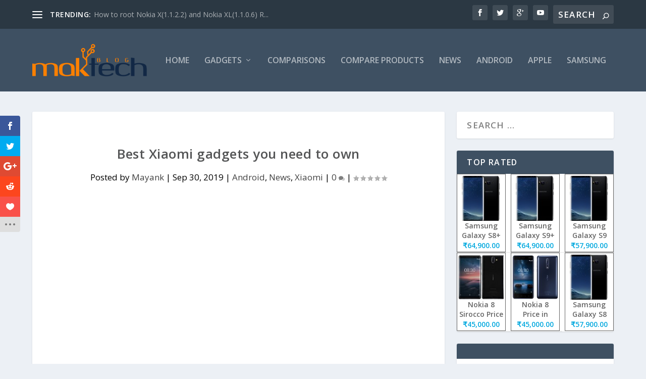

--- FILE ---
content_type: text/html; charset=UTF-8
request_url: https://maktechblog.com/best-xiaomi-gadgets-you-need-to-own/
body_size: 18153
content:
<!DOCTYPE html> <!--[if IE 6]><html id="ie6" lang="en-US"> <![endif]--> <!--[if IE 7]><html id="ie7" lang="en-US"> <![endif]--> <!--[if IE 8]><html id="ie8" lang="en-US"> <![endif]--> <!--[if !(IE 6) | !(IE 7) | !(IE 8)  ]><!--><html lang="en-US"> <!--<![endif]--><head><meta charset="UTF-8" /><meta http-equiv="X-UA-Compatible" content="IE=edge"><link rel="pingback" href="https://maktechblog.com/xmlrpc.php" /> <!--[if lt IE 9]> <script src="https://maktechblog.com/wp-content/themes/Extra/scripts/ext/html5.js" type="text/javascript"></script> <![endif]--> <script type="text/javascript">document.documentElement.className = 'js';</script> <script>var et_site_url='https://maktechblog.com';var et_post_id='20976';function et_core_page_resource_fallback(a,b){"undefined"===typeof b&&(b=a.sheet.cssRules&&0===a.sheet.cssRules.length);b&&(a.onerror=null,a.onload=null,a.href?a.href=et_site_url+"/?et_core_page_resource="+a.id+et_post_id:a.src&&(a.src=et_site_url+"/?et_core_page_resource="+a.id+et_post_id))}</script><meta name='robots' content='index, follow, max-image-preview:large, max-snippet:-1, max-video-preview:-1' /><link media="all" href="https://maktechblog.com/wp-content/cache/autoptimize/css/autoptimize_6157440a8fa40c157978e676c8a7be25.css" rel="stylesheet"><title>Best Xiaomi gadgets you need to own - MakTechBlog</title><link rel="canonical" href="https://maktechblog.com/best-xiaomi-gadgets-you-need-to-own/" /><meta property="og:locale" content="en_US" /><meta property="og:type" content="article" /><meta property="og:title" content="Best Xiaomi gadgets you need to own - MakTechBlog" /><meta property="og:description" content="Share this on WhatsApp The Chinese electronics brand, MI, has swiftly and efficiently become a global brand, which has a reach in more than 30 countries around the world. It is, therefore, no surprise that it has created a significant mark in the Indian market as well with its advanced technology gadgets that are designed [&hellip;]" /><meta property="og:url" content="https://maktechblog.com/best-xiaomi-gadgets-you-need-to-own/" /><meta property="og:site_name" content="MakTechBlog" /><meta property="article:publisher" content="https://www.facebook.com/MakTechBlog" /><meta property="article:author" content="https://www.facebook.com/Mayankgarg99" /><meta property="article:published_time" content="2019-09-30T14:37:10+00:00" /><meta property="og:image" content="https://maktechblog.com/wp-content/uploads/2018/09/Xiaomi-Redmi-Note-6-Pro.jpg" /><meta property="og:image:width" content="444" /><meta property="og:image:height" content="512" /><meta property="og:image:type" content="image/jpeg" /><meta name="author" content="Mayank" /><meta name="twitter:card" content="summary_large_image" /><meta name="twitter:creator" content="@https://www.twitter.com/mayankgarg99" /><meta name="twitter:site" content="@MakTechBlog" /><meta name="twitter:label1" content="Written by" /><meta name="twitter:data1" content="Mayank" /><meta name="twitter:label2" content="Est. reading time" /><meta name="twitter:data2" content="4 minutes" /> <script type="application/ld+json" class="yoast-schema-graph">{"@context":"https://schema.org","@graph":[{"@type":"Article","@id":"https://maktechblog.com/best-xiaomi-gadgets-you-need-to-own/#article","isPartOf":{"@id":"https://maktechblog.com/best-xiaomi-gadgets-you-need-to-own/"},"author":{"name":"Mayank","@id":"https://maktechblog.com/#/schema/person/9c7dfc42d84ea11560f94ffb5ba59794"},"headline":"Best Xiaomi gadgets you need to own","datePublished":"2019-09-30T14:37:10+00:00","mainEntityOfPage":{"@id":"https://maktechblog.com/best-xiaomi-gadgets-you-need-to-own/"},"wordCount":797,"commentCount":0,"publisher":{"@id":"https://maktechblog.com/#organization"},"image":{"@id":"https://maktechblog.com/best-xiaomi-gadgets-you-need-to-own/#primaryimage"},"thumbnailUrl":"https://maktechblog.com/wp-content/uploads/2018/09/Xiaomi-Redmi-Note-6-Pro.jpg","keywords":["news","Xiaomi"],"articleSection":["Android","News","Xiaomi"],"inLanguage":"en-US","potentialAction":[{"@type":"CommentAction","name":"Comment","target":["https://maktechblog.com/best-xiaomi-gadgets-you-need-to-own/#respond"]}]},{"@type":"WebPage","@id":"https://maktechblog.com/best-xiaomi-gadgets-you-need-to-own/","url":"https://maktechblog.com/best-xiaomi-gadgets-you-need-to-own/","name":"Best Xiaomi gadgets you need to own - MakTechBlog","isPartOf":{"@id":"https://maktechblog.com/#website"},"primaryImageOfPage":{"@id":"https://maktechblog.com/best-xiaomi-gadgets-you-need-to-own/#primaryimage"},"image":{"@id":"https://maktechblog.com/best-xiaomi-gadgets-you-need-to-own/#primaryimage"},"thumbnailUrl":"https://maktechblog.com/wp-content/uploads/2018/09/Xiaomi-Redmi-Note-6-Pro.jpg","datePublished":"2019-09-30T14:37:10+00:00","breadcrumb":{"@id":"https://maktechblog.com/best-xiaomi-gadgets-you-need-to-own/#breadcrumb"},"inLanguage":"en-US","potentialAction":[{"@type":"ReadAction","target":["https://maktechblog.com/best-xiaomi-gadgets-you-need-to-own/"]}]},{"@type":"ImageObject","inLanguage":"en-US","@id":"https://maktechblog.com/best-xiaomi-gadgets-you-need-to-own/#primaryimage","url":"https://maktechblog.com/wp-content/uploads/2018/09/Xiaomi-Redmi-Note-6-Pro.jpg","contentUrl":"https://maktechblog.com/wp-content/uploads/2018/09/Xiaomi-Redmi-Note-6-Pro.jpg","width":444,"height":512,"caption":"Xiaomi Redmi Note 6 Pro"},{"@type":"BreadcrumbList","@id":"https://maktechblog.com/best-xiaomi-gadgets-you-need-to-own/#breadcrumb","itemListElement":[{"@type":"ListItem","position":1,"name":"Home","item":"https://maktechblog.com/"},{"@type":"ListItem","position":2,"name":"Best Xiaomi gadgets you need to own"}]},{"@type":"WebSite","@id":"https://maktechblog.com/#website","url":"https://maktechblog.com/","name":"MakTechBlog","description":"All About Latest Technology and Gadgets","publisher":{"@id":"https://maktechblog.com/#organization"},"potentialAction":[{"@type":"SearchAction","target":{"@type":"EntryPoint","urlTemplate":"https://maktechblog.com/?s={search_term_string}"},"query-input":{"@type":"PropertyValueSpecification","valueRequired":true,"valueName":"search_term_string"}}],"inLanguage":"en-US"},{"@type":"Organization","@id":"https://maktechblog.com/#organization","name":"MakTechBlog","url":"https://maktechblog.com/","logo":{"@type":"ImageObject","inLanguage":"en-US","@id":"https://maktechblog.com/#/schema/logo/image/","url":"https://maktechblog.com/wp-content/uploads/2015/12/MakTechBlog.png","contentUrl":"https://maktechblog.com/wp-content/uploads/2015/12/MakTechBlog.png","width":576,"height":162,"caption":"MakTechBlog"},"image":{"@id":"https://maktechblog.com/#/schema/logo/image/"},"sameAs":["https://www.facebook.com/MakTechBlog","https://x.com/MakTechBlog","https://www.youtube.com/user/maktechblog"]},{"@type":"Person","@id":"https://maktechblog.com/#/schema/person/9c7dfc42d84ea11560f94ffb5ba59794","name":"Mayank","image":{"@type":"ImageObject","inLanguage":"en-US","@id":"https://maktechblog.com/#/schema/person/image/","url":"https://secure.gravatar.com/avatar/4597627f92f509512bcf5f99b440a786da4b07ea8dac0c097e1ef9d01319a824?s=96&d=mm&r=g","contentUrl":"https://secure.gravatar.com/avatar/4597627f92f509512bcf5f99b440a786da4b07ea8dac0c097e1ef9d01319a824?s=96&d=mm&r=g","caption":"Mayank"},"description":"He is a software engineer and has immense love for gadgets. He is a Tech enthusiast and likes to write about Technology.","sameAs":["http://maktechblog.com","https://www.facebook.com/Mayankgarg99","https://x.com/https://www.twitter.com/mayankgarg99"],"url":"https://maktechblog.com/author/mayank/"}]}</script> <link rel='dns-prefetch' href='//fonts.googleapis.com' /><link rel="alternate" type="application/rss+xml" title="MakTechBlog &raquo; Feed" href="https://maktechblog.com/feed/" /><link rel="alternate" type="application/rss+xml" title="MakTechBlog &raquo; Comments Feed" href="https://maktechblog.com/comments/feed/" /><link rel="alternate" type="application/rss+xml" title="MakTechBlog &raquo; Best Xiaomi gadgets you need to own Comments Feed" href="https://maktechblog.com/best-xiaomi-gadgets-you-need-to-own/feed/" />  <script src="//www.googletagmanager.com/gtag/js?id=G-ZQ48KMRYQR"  data-cfasync="false" data-wpfc-render="false" type="text/javascript" async></script> <script data-cfasync="false" data-wpfc-render="false" type="text/javascript">var mi_version = '9.6.1';
				var mi_track_user = true;
				var mi_no_track_reason = '';
								var MonsterInsightsDefaultLocations = {"page_location":"https:\/\/maktechblog.com\/best-xiaomi-gadgets-you-need-to-own\/"};
								if ( typeof MonsterInsightsPrivacyGuardFilter === 'function' ) {
					var MonsterInsightsLocations = (typeof MonsterInsightsExcludeQuery === 'object') ? MonsterInsightsPrivacyGuardFilter( MonsterInsightsExcludeQuery ) : MonsterInsightsPrivacyGuardFilter( MonsterInsightsDefaultLocations );
				} else {
					var MonsterInsightsLocations = (typeof MonsterInsightsExcludeQuery === 'object') ? MonsterInsightsExcludeQuery : MonsterInsightsDefaultLocations;
				}

								var disableStrs = [
										'ga-disable-G-ZQ48KMRYQR',
									];

				/* Function to detect opted out users */
				function __gtagTrackerIsOptedOut() {
					for (var index = 0; index < disableStrs.length; index++) {
						if (document.cookie.indexOf(disableStrs[index] + '=true') > -1) {
							return true;
						}
					}

					return false;
				}

				/* Disable tracking if the opt-out cookie exists. */
				if (__gtagTrackerIsOptedOut()) {
					for (var index = 0; index < disableStrs.length; index++) {
						window[disableStrs[index]] = true;
					}
				}

				/* Opt-out function */
				function __gtagTrackerOptout() {
					for (var index = 0; index < disableStrs.length; index++) {
						document.cookie = disableStrs[index] + '=true; expires=Thu, 31 Dec 2099 23:59:59 UTC; path=/';
						window[disableStrs[index]] = true;
					}
				}

				if ('undefined' === typeof gaOptout) {
					function gaOptout() {
						__gtagTrackerOptout();
					}
				}
								window.dataLayer = window.dataLayer || [];

				window.MonsterInsightsDualTracker = {
					helpers: {},
					trackers: {},
				};
				if (mi_track_user) {
					function __gtagDataLayer() {
						dataLayer.push(arguments);
					}

					function __gtagTracker(type, name, parameters) {
						if (!parameters) {
							parameters = {};
						}

						if (parameters.send_to) {
							__gtagDataLayer.apply(null, arguments);
							return;
						}

						if (type === 'event') {
														parameters.send_to = monsterinsights_frontend.v4_id;
							var hookName = name;
							if (typeof parameters['event_category'] !== 'undefined') {
								hookName = parameters['event_category'] + ':' + name;
							}

							if (typeof MonsterInsightsDualTracker.trackers[hookName] !== 'undefined') {
								MonsterInsightsDualTracker.trackers[hookName](parameters);
							} else {
								__gtagDataLayer('event', name, parameters);
							}
							
						} else {
							__gtagDataLayer.apply(null, arguments);
						}
					}

					__gtagTracker('js', new Date());
					__gtagTracker('set', {
						'developer_id.dZGIzZG': true,
											});
					if ( MonsterInsightsLocations.page_location ) {
						__gtagTracker('set', MonsterInsightsLocations);
					}
										__gtagTracker('config', 'G-ZQ48KMRYQR', {"forceSSL":"true"} );
															window.gtag = __gtagTracker;										(function () {
						/* https://developers.google.com/analytics/devguides/collection/analyticsjs/ */
						/* ga and __gaTracker compatibility shim. */
						var noopfn = function () {
							return null;
						};
						var newtracker = function () {
							return new Tracker();
						};
						var Tracker = function () {
							return null;
						};
						var p = Tracker.prototype;
						p.get = noopfn;
						p.set = noopfn;
						p.send = function () {
							var args = Array.prototype.slice.call(arguments);
							args.unshift('send');
							__gaTracker.apply(null, args);
						};
						var __gaTracker = function () {
							var len = arguments.length;
							if (len === 0) {
								return;
							}
							var f = arguments[len - 1];
							if (typeof f !== 'object' || f === null || typeof f.hitCallback !== 'function') {
								if ('send' === arguments[0]) {
									var hitConverted, hitObject = false, action;
									if ('event' === arguments[1]) {
										if ('undefined' !== typeof arguments[3]) {
											hitObject = {
												'eventAction': arguments[3],
												'eventCategory': arguments[2],
												'eventLabel': arguments[4],
												'value': arguments[5] ? arguments[5] : 1,
											}
										}
									}
									if ('pageview' === arguments[1]) {
										if ('undefined' !== typeof arguments[2]) {
											hitObject = {
												'eventAction': 'page_view',
												'page_path': arguments[2],
											}
										}
									}
									if (typeof arguments[2] === 'object') {
										hitObject = arguments[2];
									}
									if (typeof arguments[5] === 'object') {
										Object.assign(hitObject, arguments[5]);
									}
									if ('undefined' !== typeof arguments[1].hitType) {
										hitObject = arguments[1];
										if ('pageview' === hitObject.hitType) {
											hitObject.eventAction = 'page_view';
										}
									}
									if (hitObject) {
										action = 'timing' === arguments[1].hitType ? 'timing_complete' : hitObject.eventAction;
										hitConverted = mapArgs(hitObject);
										__gtagTracker('event', action, hitConverted);
									}
								}
								return;
							}

							function mapArgs(args) {
								var arg, hit = {};
								var gaMap = {
									'eventCategory': 'event_category',
									'eventAction': 'event_action',
									'eventLabel': 'event_label',
									'eventValue': 'event_value',
									'nonInteraction': 'non_interaction',
									'timingCategory': 'event_category',
									'timingVar': 'name',
									'timingValue': 'value',
									'timingLabel': 'event_label',
									'page': 'page_path',
									'location': 'page_location',
									'title': 'page_title',
									'referrer' : 'page_referrer',
								};
								for (arg in args) {
																		if (!(!args.hasOwnProperty(arg) || !gaMap.hasOwnProperty(arg))) {
										hit[gaMap[arg]] = args[arg];
									} else {
										hit[arg] = args[arg];
									}
								}
								return hit;
							}

							try {
								f.hitCallback();
							} catch (ex) {
							}
						};
						__gaTracker.create = newtracker;
						__gaTracker.getByName = newtracker;
						__gaTracker.getAll = function () {
							return [];
						};
						__gaTracker.remove = noopfn;
						__gaTracker.loaded = true;
						window['__gaTracker'] = __gaTracker;
					})();
									} else {
										console.log("");
					(function () {
						function __gtagTracker() {
							return null;
						}

						window['__gtagTracker'] = __gtagTracker;
						window['gtag'] = __gtagTracker;
					})();
									}</script>  <script type="text/javascript">window._wpemojiSettings = {"baseUrl":"https:\/\/s.w.org\/images\/core\/emoji\/16.0.1\/72x72\/","ext":".png","svgUrl":"https:\/\/s.w.org\/images\/core\/emoji\/16.0.1\/svg\/","svgExt":".svg","source":{"concatemoji":"https:\/\/maktechblog.com\/wp-includes\/js\/wp-emoji-release.min.js?ver=6.8.3"}};
/*! This file is auto-generated */
!function(s,n){var o,i,e;function c(e){try{var t={supportTests:e,timestamp:(new Date).valueOf()};sessionStorage.setItem(o,JSON.stringify(t))}catch(e){}}function p(e,t,n){e.clearRect(0,0,e.canvas.width,e.canvas.height),e.fillText(t,0,0);var t=new Uint32Array(e.getImageData(0,0,e.canvas.width,e.canvas.height).data),a=(e.clearRect(0,0,e.canvas.width,e.canvas.height),e.fillText(n,0,0),new Uint32Array(e.getImageData(0,0,e.canvas.width,e.canvas.height).data));return t.every(function(e,t){return e===a[t]})}function u(e,t){e.clearRect(0,0,e.canvas.width,e.canvas.height),e.fillText(t,0,0);for(var n=e.getImageData(16,16,1,1),a=0;a<n.data.length;a++)if(0!==n.data[a])return!1;return!0}function f(e,t,n,a){switch(t){case"flag":return n(e,"\ud83c\udff3\ufe0f\u200d\u26a7\ufe0f","\ud83c\udff3\ufe0f\u200b\u26a7\ufe0f")?!1:!n(e,"\ud83c\udde8\ud83c\uddf6","\ud83c\udde8\u200b\ud83c\uddf6")&&!n(e,"\ud83c\udff4\udb40\udc67\udb40\udc62\udb40\udc65\udb40\udc6e\udb40\udc67\udb40\udc7f","\ud83c\udff4\u200b\udb40\udc67\u200b\udb40\udc62\u200b\udb40\udc65\u200b\udb40\udc6e\u200b\udb40\udc67\u200b\udb40\udc7f");case"emoji":return!a(e,"\ud83e\udedf")}return!1}function g(e,t,n,a){var r="undefined"!=typeof WorkerGlobalScope&&self instanceof WorkerGlobalScope?new OffscreenCanvas(300,150):s.createElement("canvas"),o=r.getContext("2d",{willReadFrequently:!0}),i=(o.textBaseline="top",o.font="600 32px Arial",{});return e.forEach(function(e){i[e]=t(o,e,n,a)}),i}function t(e){var t=s.createElement("script");t.src=e,t.defer=!0,s.head.appendChild(t)}"undefined"!=typeof Promise&&(o="wpEmojiSettingsSupports",i=["flag","emoji"],n.supports={everything:!0,everythingExceptFlag:!0},e=new Promise(function(e){s.addEventListener("DOMContentLoaded",e,{once:!0})}),new Promise(function(t){var n=function(){try{var e=JSON.parse(sessionStorage.getItem(o));if("object"==typeof e&&"number"==typeof e.timestamp&&(new Date).valueOf()<e.timestamp+604800&&"object"==typeof e.supportTests)return e.supportTests}catch(e){}return null}();if(!n){if("undefined"!=typeof Worker&&"undefined"!=typeof OffscreenCanvas&&"undefined"!=typeof URL&&URL.createObjectURL&&"undefined"!=typeof Blob)try{var e="postMessage("+g.toString()+"("+[JSON.stringify(i),f.toString(),p.toString(),u.toString()].join(",")+"));",a=new Blob([e],{type:"text/javascript"}),r=new Worker(URL.createObjectURL(a),{name:"wpTestEmojiSupports"});return void(r.onmessage=function(e){c(n=e.data),r.terminate(),t(n)})}catch(e){}c(n=g(i,f,p,u))}t(n)}).then(function(e){for(var t in e)n.supports[t]=e[t],n.supports.everything=n.supports.everything&&n.supports[t],"flag"!==t&&(n.supports.everythingExceptFlag=n.supports.everythingExceptFlag&&n.supports[t]);n.supports.everythingExceptFlag=n.supports.everythingExceptFlag&&!n.supports.flag,n.DOMReady=!1,n.readyCallback=function(){n.DOMReady=!0}}).then(function(){return e}).then(function(){var e;n.supports.everything||(n.readyCallback(),(e=n.source||{}).concatemoji?t(e.concatemoji):e.wpemoji&&e.twemoji&&(t(e.twemoji),t(e.wpemoji)))}))}((window,document),window._wpemojiSettings);</script> <meta content="Extra v.4.5.3" name="generator"/><link crossorigin="anonymous" rel='stylesheet' id='et-gf-open-sans-css' href='https://fonts.googleapis.com/css?family=Open+Sans:400,700' type='text/css' media='all' /><link crossorigin="anonymous" rel='stylesheet' id='extra-fonts-css' href='https://fonts.googleapis.com/css?family=Open+Sans:300italic,400italic,600italic,700italic,800italic,400,300,600,700,800&#038;subset=latin,latin-ext' type='text/css' media='all' /><link rel='stylesheet' id='dashicons-css' href='https://maktechblog.com/wp-includes/css/dashicons.min.css?ver=6.8.3' type='text/css' media='all' /> <script data-cfasync="false" data-wpfc-render="false" type="text/javascript" id='monsterinsights-frontend-script-js-extra'>var monsterinsights_frontend = {"js_events_tracking":"true","download_extensions":"doc,pdf,ppt,zip,xls,docx,pptx,xlsx","inbound_paths":"[]","home_url":"https:\/\/maktechblog.com","hash_tracking":"false","v4_id":"G-ZQ48KMRYQR"};</script> <script type="text/javascript" src="https://maktechblog.com/wp-includes/js/jquery/jquery.min.js?ver=3.7.1" id="jquery-core-js"></script> <script type="text/javascript" id="et-core-api-spam-recaptcha-js-extra">var et_core_api_spam_recaptcha = {"site_key":"","page_action":{"action":"best_xiaomi_gadgets_you_need_to_own"}};</script> <script type="text/javascript" id="aps-main-script-js-extra">var aps_vars = {"ajaxurl":"https:\/\/maktechblog.com\/wp-admin\/admin-ajax.php","comp_link":"https:\/\/maktechblog.com\/compare\/","comp_max":"3","comp_cn":"aps_comp_83876798","show_panel":"1","comp_add":"Add to Compare","comp_rem":"Remove from Compare"};</script> <link rel="https://api.w.org/" href="https://maktechblog.com/wp-json/" /><link rel="alternate" title="JSON" type="application/json" href="https://maktechblog.com/wp-json/wp/v2/posts/20976" /><link rel="EditURI" type="application/rsd+xml" title="RSD" href="https://maktechblog.com/xmlrpc.php?rsd" /><meta name="generator" content="WordPress 6.8.3" /><link rel='shortlink' href='https://maktechblog.com/?p=20976' /><link rel="alternate" title="oEmbed (JSON)" type="application/json+oembed" href="https://maktechblog.com/wp-json/oembed/1.0/embed?url=https%3A%2F%2Fmaktechblog.com%2Fbest-xiaomi-gadgets-you-need-to-own%2F" /><link rel="alternate" title="oEmbed (XML)" type="text/xml+oembed" href="https://maktechblog.com/wp-json/oembed/1.0/embed?url=https%3A%2F%2Fmaktechblog.com%2Fbest-xiaomi-gadgets-you-need-to-own%2F&#038;format=xml" /><meta property="fb:pages" content="490683791045163" /><meta property="ia:markup_url" content="https://maktechblog.com/best-xiaomi-gadgets-you-need-to-own/?ia_markup=1" /><meta name="viewport" content="width=device-width, initial-scale=1.0, maximum-scale=1.0, user-scalable=1" /><link rel="amphtml" href="https://maktechblog.com/best-xiaomi-gadgets-you-need-to-own/amp/"><script async src="https://pagead2.googlesyndication.com/pagead/js/adsbygoogle.js"></script> <script>(adsbygoogle = window.adsbygoogle || []).push({ google_ad_client: "ca-pub-8882284441391175", enable_page_level_ads: true });</script> <meta name="theme-color" content="#4285f4"><meta name="msapplication-navbutton-color" content="#4285f4"><meta name="apple-mobile-web-app-status-bar-style" content="#4285f4"><meta property="fb:pages" content="490683791045163"> <script async src="//pagead2.googlesyndication.com/pagead/js/adsbygoogle.js"></script> <script>(adsbygoogle = window.adsbygoogle || []).push({
          google_ad_client: "ca-pub-8882284441391175",
          enable_page_level_ads: true
     });</script></head><body class="wp-singular post-template-default single single-post postid-20976 single-format-standard wp-theme-Extra et_monarch et_extra et_fixed_nav et_pb_gutters3 et_primary_nav_dropdown_animation_Default et_secondary_nav_dropdown_animation_Default with_sidebar with_sidebar_right et_includes_sidebar et-db et_minified_js et_minified_css"><div id="page-container" class="page-container"><header class="header left-right"><div id="top-header" style=""><div class="container"><div id="et-secondary-nav" class="et-trending"><div id="et-trending"> <a id="et-trending-button" href="#" title=""> <span></span> <span></span> <span></span> </a><h4 id="et-trending-label"> TRENDING:</h4><div id='et-trending-container'><div id="et-trending-post-2788" class="et-trending-post et-trending-latest"> <a href="https://maktechblog.com/how-to-root-nokia-x-and-nokia-xl-and-install-google-apps/">How to root Nokia X(1.1.2.2) and Nokia XL(1.1.0.6) &#82...</a></div><div id="et-trending-post-2089" class="et-trending-post"> <a href="https://maktechblog.com/giveaway-participate-and-win-nokia-x/">Giveaway : Participate and win Nokia X[winner announced...</a></div><div id="et-trending-post-4931" class="et-trending-post"> <a href="https://maktechblog.com/exclusive-whatsapp-to-get-call-via-skype-and-driving-mode-features/">Exclusive : WhatsApp to get &#8216;Call via Skype&#8217...</a></div></div></div><ul id="et-secondary-menu" class="nav"><li id="menu-item-885" class="menu-item menu-item-type-taxonomy menu-item-object-category current-post-ancestor current-menu-parent current-post-parent menu-item-885"><a href="https://maktechblog.com/category/news/">News</a></li><li id="menu-item-881" class="menu-item menu-item-type-taxonomy menu-item-object-category menu-item-881"><a href="https://maktechblog.com/category/apple/">Apple</a></li><li id="menu-item-884" class="menu-item menu-item-type-taxonomy menu-item-object-category current-post-ancestor current-menu-parent current-post-parent menu-item-884"><a href="https://maktechblog.com/category/android/">Android</a></li><li id="menu-item-887" class="menu-item menu-item-type-taxonomy menu-item-object-category menu-item-887"><a href="https://maktechblog.com/category/google/">Google</a></li><li id="menu-item-886" class="menu-item menu-item-type-taxonomy menu-item-object-category menu-item-886"><a href="https://maktechblog.com/category/samsung/">Samsung</a></li><li id="menu-item-11784" class="menu-item menu-item-type-taxonomy menu-item-object-category menu-item-11784"><a href="https://maktechblog.com/category/micromax/">Micromax</a></li><li id="menu-item-11785" class="menu-item menu-item-type-taxonomy menu-item-object-category menu-item-11785"><a href="https://maktechblog.com/category/motorola/">Motorola</a></li><li id="menu-item-11786" class="menu-item menu-item-type-taxonomy menu-item-object-category current-post-ancestor current-menu-parent current-post-parent menu-item-11786"><a href="https://maktechblog.com/category/xiaomi/">Xiaomi</a></li><li id="menu-item-11787" class="menu-item menu-item-type-taxonomy menu-item-object-category menu-item-11787"><a href="https://maktechblog.com/category/htc/">HTC</a></li><li id="menu-item-11788" class="menu-item menu-item-type-taxonomy menu-item-object-category menu-item-11788"><a href="https://maktechblog.com/category/lenovo/">Lenovo</a></li><li id="menu-item-11789" class="menu-item menu-item-type-taxonomy menu-item-object-category menu-item-11789"><a href="https://maktechblog.com/category/gionee/">Gionee</a></li><li id="menu-item-11790" class="menu-item menu-item-type-post_type menu-item-object-page menu-item-has-children menu-item-11790"><a href="https://maktechblog.com/gadgets/">Gadgets</a><ul class="sub-menu"><li id="menu-item-11791" class="menu-item menu-item-type-taxonomy menu-item-object-aps-brands menu-item-11791"><a href="https://maktechblog.com/manufacturers/apple/">Apple</a></li><li id="menu-item-11792" class="menu-item menu-item-type-taxonomy menu-item-object-aps-brands menu-item-11792"><a href="https://maktechblog.com/manufacturers/huawei/">Huawei</a></li><li id="menu-item-11793" class="menu-item menu-item-type-taxonomy menu-item-object-aps-brands menu-item-11793"><a href="https://maktechblog.com/manufacturers/infocus/">InFocus</a></li><li id="menu-item-11794" class="menu-item menu-item-type-taxonomy menu-item-object-aps-brands menu-item-11794"><a href="https://maktechblog.com/manufacturers/leeco/">LeEco</a></li><li id="menu-item-11795" class="menu-item menu-item-type-taxonomy menu-item-object-aps-brands menu-item-11795"><a href="https://maktechblog.com/manufacturers/lenovo/">Lenovo</a></li><li id="menu-item-11796" class="menu-item menu-item-type-taxonomy menu-item-object-aps-brands menu-item-11796"><a href="https://maktechblog.com/manufacturers/micromax/">Micromax</a></li><li id="menu-item-11797" class="menu-item menu-item-type-taxonomy menu-item-object-aps-brands menu-item-11797"><a href="https://maktechblog.com/manufacturers/motorola/">Motorola</a></li><li id="menu-item-11798" class="menu-item menu-item-type-taxonomy menu-item-object-aps-brands menu-item-11798"><a href="https://maktechblog.com/manufacturers/oppo/">Oppo</a></li><li id="menu-item-11799" class="menu-item menu-item-type-taxonomy menu-item-object-aps-brands menu-item-11799"><a href="https://maktechblog.com/manufacturers/samsung/">Samsung</a></li><li id="menu-item-11800" class="menu-item menu-item-type-taxonomy menu-item-object-aps-brands menu-item-11800"><a href="https://maktechblog.com/manufacturers/sony/">Sony</a></li><li id="menu-item-11801" class="menu-item menu-item-type-taxonomy menu-item-object-aps-brands menu-item-11801"><a href="https://maktechblog.com/manufacturers/xiaomi/">Xiaomi</a></li><li id="menu-item-11802" class="menu-item menu-item-type-taxonomy menu-item-object-aps-brands menu-item-11802"><a href="https://maktechblog.com/manufacturers/yu/">YU Televentures</a></li></ul></li></ul></div><div id="et-info"><ul class="et-extra-social-icons" style=""><li class="et-extra-social-icon facebook"> <a href="https://facebook.com/maktechblog" class="et-extra-icon et-extra-icon-background-hover et-extra-icon-facebook"></a></li><li class="et-extra-social-icon twitter"> <a href="https://www.twitter.com/maktechblog" class="et-extra-icon et-extra-icon-background-hover et-extra-icon-twitter"></a></li><li class="et-extra-social-icon googleplus"> <a href="https://plus.google.com/+Maktechblogplus" class="et-extra-icon et-extra-icon-background-hover et-extra-icon-googleplus"></a></li><li class="et-extra-social-icon youtube"> <a href="https://www.youtube.com/user/MakTechBlog" class="et-extra-icon et-extra-icon-background-hover et-extra-icon-youtube"></a></li></ul><div class="et-top-search" style=""><form role="search" class="et-search-form" method="get" action="https://maktechblog.com/"> <input type="search" class="et-search-field" placeholder="Search" value="" name="s" title="Search for:" /> <button class="et-search-submit"></button></form></div></div></div></div><div id="main-header-wrapper"><div id="main-header" data-fixed-height="80"><div class="container"> <a class="logo" href="https://maktechblog.com/" data-fixed-height="51"> <noscript><img src="/wp-content/uploads/2015/12/MakTechBlog.png" alt="MakTechBlog" /></noscript><img class="lazyload" src='data:image/svg+xml,%3Csvg%20xmlns=%22http://www.w3.org/2000/svg%22%20viewBox=%220%200%20210%20140%22%3E%3C/svg%3E' data-src="/wp-content/uploads/2015/12/MakTechBlog.png" alt="MakTechBlog" id="logo" /> </a><div id="et-navigation" class=""><ul id="et-menu" class="nav"><li id="menu-item-3879" class="menu-item menu-item-type-custom menu-item-object-custom menu-item-home menu-item-3879"><a href="http://maktechblog.com/">Home</a></li><li id="menu-item-9402" class="menu-item menu-item-type-post_type menu-item-object-page menu-item-has-children menu-item-9402"><a href="https://maktechblog.com/gadgets/">Gadgets</a><ul class="sub-menu"><li id="menu-item-13589" class="menu-item menu-item-type-taxonomy menu-item-object-aps-brands menu-item-13589"><a href="https://maktechblog.com/manufacturers/apple/">Apple</a></li><li id="menu-item-13590" class="menu-item menu-item-type-taxonomy menu-item-object-aps-brands menu-item-13590"><a href="https://maktechblog.com/manufacturers/leeco/">LeEco</a></li><li id="menu-item-13591" class="menu-item menu-item-type-taxonomy menu-item-object-aps-brands menu-item-13591"><a href="https://maktechblog.com/manufacturers/lyf/">LYF</a></li><li id="menu-item-13592" class="menu-item menu-item-type-taxonomy menu-item-object-aps-brands menu-item-13592"><a href="https://maktechblog.com/manufacturers/micromax/">Micromax</a></li><li id="menu-item-13593" class="menu-item menu-item-type-taxonomy menu-item-object-aps-brands menu-item-13593"><a href="https://maktechblog.com/manufacturers/samsung/">Samsung</a></li><li id="menu-item-13594" class="menu-item menu-item-type-taxonomy menu-item-object-aps-brands menu-item-13594"><a href="https://maktechblog.com/manufacturers/xiaomi/">Xiaomi</a></li><li id="menu-item-13595" class="menu-item menu-item-type-taxonomy menu-item-object-aps-brands menu-item-13595"><a href="https://maktechblog.com/manufacturers/yu/">YU Televentures</a></li></ul></li><li id="menu-item-9439" class="menu-item menu-item-type-post_type menu-item-object-page menu-item-9439"><a href="https://maktechblog.com/comparisons/">Comparisons</a></li><li id="menu-item-9401" class="menu-item menu-item-type-post_type menu-item-object-page menu-item-9401"><a href="https://maktechblog.com/compare/" title="Compare">Compare Products</a></li><li id="menu-item-3866" class="menu-item menu-item-type-taxonomy menu-item-object-category current-post-ancestor current-menu-parent current-post-parent menu-item-3866"><a href="https://maktechblog.com/category/news/">News</a></li><li id="menu-item-3860" class="menu-item menu-item-type-taxonomy menu-item-object-category current-post-ancestor current-menu-parent current-post-parent menu-item-3860"><a href="https://maktechblog.com/category/android/">Android</a></li><li id="menu-item-3861" class="menu-item menu-item-type-taxonomy menu-item-object-category menu-item-3861"><a href="https://maktechblog.com/category/apple/">Apple</a></li><li id="menu-item-3880" class="menu-item menu-item-type-taxonomy menu-item-object-category menu-item-3880"><a href="https://maktechblog.com/category/samsung/">Samsung</a></li></ul><div id="et-mobile-navigation"> <span class="show-menu"><div class="show-menu-button"> <span></span> <span></span> <span></span></div><p>Select Page</p> </span><nav></nav></div></div></div></div></div></header><div id="main-content"><div class="container"><div id="content-area" class="clearfix"><div class="et_pb_extra_column_main"><article id="post-20976" class="module single-post-module post-20976 post type-post status-publish format-standard has-post-thumbnail hentry category-android category-news category-xiaomi tag-news-2 tag-xiaomi et-has-post-format-content et_post_format-et-post-format-standard"><div class="post-header"><h1 class="entry-title">Best Xiaomi gadgets you need to own</h1><div class="post-meta vcard"><p>Posted by <a href="https://maktechblog.com/author/mayank/" class="url fn" title="Posts by Mayank" rel="author">Mayank</a> | <span class="updated">Sep 30, 2019</span> | <a href="https://maktechblog.com/category/android/" rel="tag">Android</a>, <a href="https://maktechblog.com/category/news/" rel="tag">News</a>, <a href="https://maktechblog.com/category/xiaomi/" rel="tag">Xiaomi</a> | <a class="comments-link" href="https://maktechblog.com/best-xiaomi-gadgets-you-need-to-own/#comments">0 <span title="comment count" class="comment-bubble post-meta-icon"></span></a> | <span class="rating-stars" title="Rating: 0.00"><span class="post-meta-icon rating-star rating-star-empty rating-star-1"></span> <span class="post-meta-icon rating-star rating-star-empty rating-star-2"></span> <span class="post-meta-icon rating-star rating-star-empty rating-star-3"></span> <span class="post-meta-icon rating-star rating-star-empty rating-star-4"></span> <span class="post-meta-icon rating-star rating-star-empty rating-star-5"></span> </span></p></div></div><div class="post-thumbnail header"> <noscript><img src="https://maktechblog.com/wp-content/uploads/2018/09/Xiaomi-Redmi-Note-6-Pro.jpg" alt="Best Xiaomi gadgets you need to own" /></noscript><img class="lazyload" src='data:image/svg+xml,%3Csvg%20xmlns=%22http://www.w3.org/2000/svg%22%20viewBox=%220%200%20210%20140%22%3E%3C/svg%3E' data-src="https://maktechblog.com/wp-content/uploads/2018/09/Xiaomi-Redmi-Note-6-Pro.jpg" alt="Best Xiaomi gadgets you need to own" /></div><div class="post-wrap"><div class="post-content entry-content"><div class="wabtn_container"><a href="whatsapp://send?text=Best Xiaomi gadgets you need to own https://maktechblog.com/best-xiaomi-gadgets-you-need-to-own/" class="wabtn">Share this on WhatsApp</a></div><script async src="//pagead2.googlesyndication.com/pagead/js/adsbygoogle.js"></script>  <ins class="adsbygoogle"
 style="display:block"
 data-ad-client="ca-pub-8882284441391175"
 data-ad-slot="3541900445"
 data-ad-format="link"></ins> <script>(adsbygoogle = window.adsbygoogle || []).push({});</script><p>The Chinese electronics brand, MI, has swiftly and efficiently become a global brand, which has a reach in more than 30 countries around the world. It is, therefore, no surprise that it has created a significant mark in the Indian market as well with its advanced technology gadgets that are designed with the aim of “innovation for everyone”.</p><p>Among the wide range of consumer durable electronics, Xiaomi’s smartphones and televisions are most popular among buyers. Here is list of the top 5Xiaomi products that you should own.</p><div class="DDtHYSDp" style="clear:both;float:left;width:100%;margin:0 0 20px 0;"><script async src="//pagead2.googlesyndication.com/pagead/js/adsbygoogle.js"></script>  <ins class="adsbygoogle"
 style="display:block"
 data-ad-client="ca-pub-8882284441391175"
 data-ad-slot="3628052049"
 data-ad-format="rectangle"></ins> <script>(adsbygoogle = window.adsbygoogle || []).push({});</script></div><p><strong>1. Mi 108 cm (43 inch) Full HD LED Smart TV (4A)</strong></p><p>The Mi 4A is a<strong>LED T</strong><strong>V </strong>model that has some great features. Here are the highlights of this model:</p><ul><li>Price: This price of the <strong>MiSmart TV </strong>is INR 25,000.</li><li>Model Name: 4A</li><li>Key Features: This <a href="https://www.bajajfinservmarkets.in/emistore/xiaomi-mi-tv.html" target="_blank" rel="noopener noreferrer">Mi TV</a> is Full HD LED Smart, with the product dimensions of 969.7 x 565.9 x 86 mm. It sports a 43 inches (108 cm) display, with a screen resolution of 1920 x 1080 pixels. The audio output of this model is 20 W, and it comes with additional connectivity features such as 3 HDMI Ports, 2 USB Ports, Ethernet, Screen mirroring, Mali-450 MP3 Graphic,Android OS,Quad-Core Processor, and 1 GB RAM LED.</li><li>Colour: It is available in elegant black colour.</li></ul><p><strong>2. Mi 80 cm (32 inch) HD Ready LED Smart TV (4C Pro)</strong></p><p>The Mi 4C Pro has great specs and features which has earned it one great <strong>MI TV review</strong> after another. Here are the highlights:</p><ul><li>Price: This <strong>Mi TV </strong>is priced at INR13,500.</li><li>Model Name: 4C Pro</li><li>Key Features- This is a Xiaomi 32 inchHD Ready LED Smart TV, with the product dimensions of 732 x 478 x 189 mm. It flaunts a 32 inches (80 cm) display with a screen resolution of 1366 x 768 pixels. The audio outputis 20 W, and it comes with added connectivity features such as 3 HDMI Ports, 2 USB Ports, Mali-450 MP3 Graphic, PatchWall with Android TV OS, 1 GB RAM LED Quad-Core Processor and Ethernet.</li><li>Colour- It is available in a classic black colour</li></ul><p><strong>3. Redmi Note 7 64 GB</strong></p><p>The Redmi Note 7 is a one of the latest phonemodel that has some great features. Here are the highlights of this model:</p><ul><li>Price: The price in India is INR 12,499.</li><li>Model name: Redmi Note 7</li><li>Key features: This <strong>Mi smartphone</strong> has an Android 9.0 Pie Operating System and a Qualcomm Snapdragon 660 Octa-Core processor. The screen size of the phone is 6.3 inch, with a display resolution of 2340 x 1080 pixels. The phone has a 4 GB RAM and 64 GB internal storage that is expandable upto 256 GB. The primary camera is 12 MP + 2 MP, and the secondary camera is 13 MP. The battery of the phone is 4000 mAh.</li><li>Colour: The <strong>MI mobile phone </strong>is available onthe <a href="https://www.bajajfinservmarkets.in/emi-store/mi-smartphones-brand-store.html" target="_blank" rel="noopener noreferrer">Mi Store</a> in Ruby Red, Onyx Black and Sapphire Blue colours.</li></ul><p><strong>4. Redmi Note 7 Pro 64 GB</strong></p><p>The Redmi Note 7 pro is one of <strong>Redmi’s best phones</strong>. Here are the highlights of this model:</p><ul><li>Price: The price in India is INR 14,498.</li><li>Model name: Redmi Note 7 Pro</li><li>Key features: This <strong>Xiaomi latest phone</strong> has an Android 9.0 Pie Operating System and a Qualcomm Snapdragon 675Octa-Core processor. The screen size of the phone is 6.3 inch, with a display resolution of 2340 x 1080 pixels. The phone has a 4 GB RAM and 64 GB internal storage that is expandable upto 256 GB. The primary camera is 48 MP + 5 MP, and the secondary camera is 13 MP. The battery of the phone is 4000 mAh.</li><li>Colour: It is available in Space black, Neptune blue, and Nebula red colours.</li></ul><p><strong>5. Redmi Note 6 Pro 64 GB</strong></p><p>Here are some of the highlights of this model:</p><ul><li>Price: This Xiaomi phone’s price in India is INR 14,499.</li><li>Model name: Redmi Note 6 Pro</li><li>Key features: This <a href="https://www.bajajfinservmarkets.in/emistore/mi-redmi-note-6-pro-64-gb-black-6-gb-ram-smartphone.html" target="_blank" rel="noopener noreferrer"><strong>Redmi Note 6 Pro</strong></a> has an Android 8.1 Oreo Operating System and a Qualcomm Snapdragon 636Octa-Core processor. The screen size of the phone is 6.26 inch, with a display resolution of 2280 x 1080 pixels. The phone has a 6 GB RAM and 64 GB internal storage which is expandable upto 256 GB. The primary camera is 12 MP + 5 MP, and the secondary camera is 20 MP + 2 MP. The battery of the phone is 4000 mAh.</li><li>Colour: It is available in black, blue, rose gold and red colours.</li></ul><p>To give you a better perspective of the top models, here is a table with the prices of top 5 Mi gadgets.</p><table><tbody><tr><td width="425"><strong>Best Xiaomi phone and TV models</strong></td><td width="176"><strong>Price</strong></td></tr><tr><td width="425">Redmi Note 7 64 GB Ruby Red (4 GB RAM)</td><td width="176">INR 12,499</td></tr><tr><td width="425">Redmi Note 7 Pro 64 GB Space Black (4 GB RAM)</td><td width="176">INR 14,498</td></tr><tr><td width="425">Redmi Note 6 Pro 64 GB Black (6 GB RAM)</td><td width="176">INR 14,499</td></tr><tr><td width="425">Mi 80 cm (32 inch) HD Ready LED Smart TV (4C Pro)</td><td width="176">INR 13,500</td></tr><tr><td width="425">MI 108 cm (43 inch) Full HD LED Smart TV Black (L43M5-AI)</td><td width="176">INR 25,000</td></tr></tbody></table><p>If you are looking to own some of the best gadgets, you should look at the myriad range of options that the Mi brand offers. Some of the best designs, coupled with advanced specifications and affordability, does work wonders in making the MI gadgets a must-have for everyday life.</p> <script async src="//pagead2.googlesyndication.com/pagead/js/adsbygoogle.js"></script>  <ins class="adsbygoogle"
 style="display:inline-block;width:300px;height:250px"
 data-ad-client="ca-pub-8882284441391175"
 data-ad-slot="6944774045"></ins> <script>(adsbygoogle = window.adsbygoogle || []).push({});</script> <script async src="//pagead2.googlesyndication.com/pagead/js/adsbygoogle.js"></script>  <ins class="adsbygoogle"
 style="display:block"
 data-ad-client="ca-pub-8882284441391175"
 data-ad-slot="3600098040"
 data-ad-format="autorelaxed"></ins> <script>(adsbygoogle = window.adsbygoogle || []).push({});</script></p><div class="wabtn_container"><a href="whatsapp://send?text=Best Xiaomi gadgets you need to own https://maktechblog.com/best-xiaomi-gadgets-you-need-to-own/" class="wabtn">Share this on WhatsApp</a></div><span class="et_social_bottom_trigger"></span></div></div><div class="post-footer"><div class="social-icons ed-social-share-icons"><p class="share-title">Share:</p> <a href="http://www.facebook.com/sharer.php?u=https://maktechblog.com/best-xiaomi-gadgets-you-need-to-own/&#038;t=Best%20Xiaomi%20gadgets%20you%20need%20to%20own" class="social-share-link" title="Share &quot;Best Xiaomi gadgets you need to own&quot; via Facebook" data-network-name="facebook" data-share-title="Best Xiaomi gadgets you need to own" data-share-url="https://maktechblog.com/best-xiaomi-gadgets-you-need-to-own/"> <span class="et-extra-icon et-extra-icon-facebook et-extra-icon-background-hover" ></span> </a><a href="http://twitter.com/intent/tweet?text=Best%20Xiaomi%20gadgets%20you%20need%20to%20own%20https://maktechblog.com/best-xiaomi-gadgets-you-need-to-own/" class="social-share-link" title="Share &quot;Best Xiaomi gadgets you need to own&quot; via Twitter" data-network-name="twitter" data-share-title="Best Xiaomi gadgets you need to own" data-share-url="https://maktechblog.com/best-xiaomi-gadgets-you-need-to-own/"> <span class="et-extra-icon et-extra-icon-twitter et-extra-icon-background-hover" ></span> </a><a href="https://plus.google.com/share?url=https://maktechblog.com/best-xiaomi-gadgets-you-need-to-own/&#038;t=Best%20Xiaomi%20gadgets%20you%20need%20to%20own" class="social-share-link" title="Share &quot;Best Xiaomi gadgets you need to own&quot; via Google +" data-network-name="googleplus" data-share-title="Best Xiaomi gadgets you need to own" data-share-url="https://maktechblog.com/best-xiaomi-gadgets-you-need-to-own/"> <span class="et-extra-icon et-extra-icon-googleplus et-extra-icon-background-hover" ></span> </a><a href="https://www.tumblr.com/share?v=3&#038;u=https://maktechblog.com/best-xiaomi-gadgets-you-need-to-own/&#038;t=Best%20Xiaomi%20gadgets%20you%20need%20to%20own" class="social-share-link" title="Share &quot;Best Xiaomi gadgets you need to own&quot; via Tumblr" data-network-name="tumblr" data-share-title="Best Xiaomi gadgets you need to own" data-share-url="https://maktechblog.com/best-xiaomi-gadgets-you-need-to-own/"> <span class="et-extra-icon et-extra-icon-tumblr et-extra-icon-background-hover" ></span> </a><a href="http://www.pinterest.com/pin/create/button/?url=https://maktechblog.com/best-xiaomi-gadgets-you-need-to-own/&#038;description=Best%20Xiaomi%20gadgets%20you%20need%20to%20own&#038;media=https://maktechblog.com/wp-content/uploads/2018/09/Xiaomi-Redmi-Note-6-Pro-150x150.jpg" class="social-share-link" title="Share &quot;Best Xiaomi gadgets you need to own&quot; via Pinterest" data-network-name="pinterest" data-share-title="Best Xiaomi gadgets you need to own" data-share-url="https://maktechblog.com/best-xiaomi-gadgets-you-need-to-own/"> <span class="et-extra-icon et-extra-icon-pinterest et-extra-icon-background-hover" ></span> </a><a href="http://www.linkedin.com/shareArticle?mini=true&#038;url=https://maktechblog.com/best-xiaomi-gadgets-you-need-to-own/&#038;title=Best%20Xiaomi%20gadgets%20you%20need%20to%20own" class="social-share-link" title="Share &quot;Best Xiaomi gadgets you need to own&quot; via LinkedIn" data-network-name="linkedin" data-share-title="Best Xiaomi gadgets you need to own" data-share-url="https://maktechblog.com/best-xiaomi-gadgets-you-need-to-own/"> <span class="et-extra-icon et-extra-icon-linkedin et-extra-icon-background-hover" ></span> </a><a href="https://bufferapp.com/add?url=https://maktechblog.com/best-xiaomi-gadgets-you-need-to-own/&#038;title=Best%20Xiaomi%20gadgets%20you%20need%20to%20own" class="social-share-link" title="Share &quot;Best Xiaomi gadgets you need to own&quot; via Buffer" data-network-name="buffer" data-share-title="Best Xiaomi gadgets you need to own" data-share-url="https://maktechblog.com/best-xiaomi-gadgets-you-need-to-own/"> <span class="et-extra-icon et-extra-icon-buffer et-extra-icon-background-hover" ></span> </a><a href="http://www.stumbleupon.com/badge?url=https://maktechblog.com/best-xiaomi-gadgets-you-need-to-own/&#038;title=Best%20Xiaomi%20gadgets%20you%20need%20to%20own" class="social-share-link" title="Share &quot;Best Xiaomi gadgets you need to own&quot; via Stumbleupon" data-network-name="stumbleupon" data-share-title="Best Xiaomi gadgets you need to own" data-share-url="https://maktechblog.com/best-xiaomi-gadgets-you-need-to-own/"> <span class="et-extra-icon et-extra-icon-stumbleupon et-extra-icon-background-hover" ></span> </a><a href="#" class="social-share-link" title="Share &quot;Best Xiaomi gadgets you need to own&quot; via Email" data-network-name="basic_email" data-share-title="Best Xiaomi gadgets you need to own" data-share-url="https://maktechblog.com/best-xiaomi-gadgets-you-need-to-own/"> <span class="et-extra-icon et-extra-icon-basic_email et-extra-icon-background-hover" ></span> </a><a href="#" class="social-share-link" title="Share &quot;Best Xiaomi gadgets you need to own&quot; via Print" data-network-name="basic_print" data-share-title="Best Xiaomi gadgets you need to own" data-share-url="https://maktechblog.com/best-xiaomi-gadgets-you-need-to-own/"> <span class="et-extra-icon et-extra-icon-basic_print et-extra-icon-background-hover" ></span> </a></div><div class="rating-stars"><p id="rate-title" class="rate-title">Rate:</p><div id="rating-stars"></div><input type="hidden" id="post_id" value="20976" /></div></div></article><nav class="post-nav"><div class="nav-links clearfix"><div class="nav-link nav-link-prev"> <a href="https://maktechblog.com/samsung-galaxy-a70s-with-64mp-rear-camera-launched-in-india-price-starts-at-rs-28999/" rel="prev"><span class="button">Previous</span><span class="title">Samsung Galaxy A70s with 64MP rear camera launched in India, price starts at Rs. 28,999</span></a></div><div class="nav-link nav-link-next"> <a href="https://maktechblog.com/oneplus-sells-products-worth-rs-500-crore-in-two-days-during-amazon-great-indian-festival/" rel="next"><span class="button">Next</span><span class="title">OnePlus sells products worth Rs. 500 Crore in two days during Amazon Great Indian Festival</span></a></div></div></nav><div class="et_extra_other_module author-box vcard"><div class="author-box-header"><h3>About The Author</h3></div><div class="author-box-content clearfix"><div class="author-box-avatar"> <noscript><img alt='Mayank' src='https://secure.gravatar.com/avatar/4597627f92f509512bcf5f99b440a786da4b07ea8dac0c097e1ef9d01319a824?s=170&#038;d=mm&#038;r=g' srcset='https://secure.gravatar.com/avatar/4597627f92f509512bcf5f99b440a786da4b07ea8dac0c097e1ef9d01319a824?s=340&#038;d=mm&#038;r=g 2x' class='avatar avatar-170 photo' height='170' width='170' decoding='async'/></noscript><img alt='Mayank' src='data:image/svg+xml,%3Csvg%20xmlns=%22http://www.w3.org/2000/svg%22%20viewBox=%220%200%20170%20170%22%3E%3C/svg%3E' data-src='https://secure.gravatar.com/avatar/4597627f92f509512bcf5f99b440a786da4b07ea8dac0c097e1ef9d01319a824?s=170&#038;d=mm&#038;r=g' data-srcset='https://secure.gravatar.com/avatar/4597627f92f509512bcf5f99b440a786da4b07ea8dac0c097e1ef9d01319a824?s=340&#038;d=mm&#038;r=g 2x' class='lazyload avatar avatar-170 photo' height='170' width='170' decoding='async'/></div><div class="author-box-description"><h4><a class="author-link url fn" href="https://maktechblog.com/author/mayank/" rel="author" title="View all posts by Mayank">Mayank</a></h4><p class="note">He is a software engineer and has immense love for gadgets. He is a Tech enthusiast and likes to write about Technology.</p><ul class="social-icons"><li><a href="https://www.facebook.com/Mayankgarg99" target="_blank"><span class="et-extra-icon et-extra-icon-facebook et-extra-icon-color-hover"></span></a></li><li><a href="https://www.twitter.com/mayankgarg99" target="_blank"><span class="et-extra-icon et-extra-icon-twitter et-extra-icon-color-hover"></span></a></li><li><a href="https://plus.google.com/+MayankGarg99" target="_blank"><span class="et-extra-icon et-extra-icon-googleplus et-extra-icon-color-hover"></span></a></li></ul></div></div></div><div class="et_extra_other_module related-posts"><div class="related-posts-header"><h3>Related Posts</h3></div><div class="related-posts-content clearfix"><div class="related-post"><div class="featured-image"><a href="https://maktechblog.com/htc-desire-620g-imported-in-india-to-be-launched-soon/" title="HTC Desire 620G imported in India, to be launched soon" class="post-thumbnail"> <noscript><img src="https://maktechblog.com/wp-content/uploads/2014/07/htc-desire-616.jpg" alt="HTC Desire 620G imported in India, to be launched soon" /></noscript><img class="lazyload" src='data:image/svg+xml,%3Csvg%20xmlns=%22http://www.w3.org/2000/svg%22%20viewBox=%220%200%20210%20140%22%3E%3C/svg%3E' data-src="https://maktechblog.com/wp-content/uploads/2014/07/htc-desire-616.jpg" alt="HTC Desire 620G imported in India, to be launched soon" /><span class="et_pb_extra_overlay"></span> </a></div><h4 class="title"><a href="https://maktechblog.com/htc-desire-620g-imported-in-india-to-be-launched-soon/">HTC Desire 620G imported in India, to be launched soon</a></h4><p class="date"><span class="updated">November 14, 2014</span></p></div><div class="related-post"><div class="featured-image"><a href="https://maktechblog.com/realme-narzo-10a-gets-a-price-hike-in-india-within-a-month-after-launch/" title="Realme Narzo 10A gets a price hike in India within a month after launch" class="post-thumbnail"> <noscript><img src="https://maktechblog.com/wp-content/uploads/2020/05/realme-Narzo-10A-440x264.jpg" alt="Realme Narzo 10A gets a price hike in India within a month after launch" /></noscript><img class="lazyload" src='data:image/svg+xml,%3Csvg%20xmlns=%22http://www.w3.org/2000/svg%22%20viewBox=%220%200%20210%20140%22%3E%3C/svg%3E' data-src="https://maktechblog.com/wp-content/uploads/2020/05/realme-Narzo-10A-440x264.jpg" alt="Realme Narzo 10A gets a price hike in India within a month after launch" /><span class="et_pb_extra_overlay"></span> </a></div><h4 class="title"><a href="https://maktechblog.com/realme-narzo-10a-gets-a-price-hike-in-india-within-a-month-after-launch/">Realme Narzo 10A gets a price hike in India within a month after launch</a></h4><p class="date"><span class="updated">June 25, 2020</span></p></div><div class="related-post"><div class="featured-image"><a href="https://maktechblog.com/gionee-a1-lite-20mp-front-camera-launched-india-priced-rs-14999/" title="Gionee A1 Lite with 20MP front camera launched in India, priced at Rs. 14,999" class="post-thumbnail"> <noscript><img src="https://maktechblog.com/wp-content/uploads/2017/06/Gionee-A1-Lite-440x264.jpg" alt="Gionee A1 Lite with 20MP front camera launched in India, priced at Rs. 14,999" /></noscript><img class="lazyload" src='data:image/svg+xml,%3Csvg%20xmlns=%22http://www.w3.org/2000/svg%22%20viewBox=%220%200%20210%20140%22%3E%3C/svg%3E' data-src="https://maktechblog.com/wp-content/uploads/2017/06/Gionee-A1-Lite-440x264.jpg" alt="Gionee A1 Lite with 20MP front camera launched in India, priced at Rs. 14,999" /><span class="et_pb_extra_overlay"></span> </a></div><h4 class="title"><a href="https://maktechblog.com/gionee-a1-lite-20mp-front-camera-launched-india-priced-rs-14999/">Gionee A1 Lite with 20MP front camera launched in India, priced at Rs. 14,999</a></h4><p class="date"><span class="updated">August 9, 2017</span></p></div><div class="related-post"><div class="featured-image"><a href="https://maktechblog.com/lg-x-cam-13-mp-dual-rear-cameras-launched-india-rs-19990/" title="LG X CAM with 13 MP Dual Rear Cameras launched in India at Rs. 19,990" class="post-thumbnail"> <noscript><img src="https://maktechblog.com/wp-content/uploads/2016/08/LG-X-Cam-440x264.jpg" alt="LG X CAM with 13 MP Dual Rear Cameras launched in India at Rs. 19,990" /></noscript><img class="lazyload" src='data:image/svg+xml,%3Csvg%20xmlns=%22http://www.w3.org/2000/svg%22%20viewBox=%220%200%20210%20140%22%3E%3C/svg%3E' data-src="https://maktechblog.com/wp-content/uploads/2016/08/LG-X-Cam-440x264.jpg" alt="LG X CAM with 13 MP Dual Rear Cameras launched in India at Rs. 19,990" /><span class="et_pb_extra_overlay"></span> </a></div><h4 class="title"><a href="https://maktechblog.com/lg-x-cam-13-mp-dual-rear-cameras-launched-india-rs-19990/">LG X CAM with 13 MP Dual Rear Cameras launched in India at Rs. 19,990</a></h4><p class="date"><span class="updated">August 26, 2016</span></p></div></div></div><div id="disqus_thread"></div></div><div class="et_pb_extra_column_sidebar"><div id="search-2" class="et_pb_widget widget_search"><h4 class="widgettitle">Search</h4><form role="search" method="get" class="search-form" action="https://maktechblog.com/"> <label> <span class="screen-reader-text">Search for:</span> <input type="search" class="search-field" placeholder="Search &hellip;" value="" name="s" /> </label> <input type="submit" class="search-submit" value="Search" /></form></div><div id="aps_top_products-2" class="et_pb_widget aps_top_products"><h4 class="widgettitle">Top Rated</h4><ul class="aps-wd-products aps-row-mini clearfix"><li> <a href="https://maktechblog.com/products/samsung-galaxy-s8-plus/" title="Samsung Galaxy S8+"> <span class="aps-wd-thumb"> <noscript><img src="https://maktechblog.com/wp-content/uploads/2017/03/Samsung-Galaxy-S8-120x120.jpg" alt="Samsung Galaxy S8+" /></noscript><img class="lazyload" src='data:image/svg+xml,%3Csvg%20xmlns=%22http://www.w3.org/2000/svg%22%20viewBox=%220%200%20210%20140%22%3E%3C/svg%3E' data-src="https://maktechblog.com/wp-content/uploads/2017/03/Samsung-Galaxy-S8-120x120.jpg" alt="Samsung Galaxy S8+" /> </span> <span class="aps-wd-title">Samsung Galaxy S8+</span> <span class="aps-wd-price aps-price-value">&#8377;64,900.00</span> </a></li><li> <a href="https://maktechblog.com/products/samsung-galaxy-s9-plus/" title="Samsung Galaxy S9+"> <span class="aps-wd-thumb"> <noscript><img src="https://maktechblog.com/wp-content/uploads/2017/03/Samsung-Galaxy-S8-120x120.jpg" alt="Samsung Galaxy S9+" /></noscript><img class="lazyload" src='data:image/svg+xml,%3Csvg%20xmlns=%22http://www.w3.org/2000/svg%22%20viewBox=%220%200%20210%20140%22%3E%3C/svg%3E' data-src="https://maktechblog.com/wp-content/uploads/2017/03/Samsung-Galaxy-S8-120x120.jpg" alt="Samsung Galaxy S9+" /> </span> <span class="aps-wd-title">Samsung Galaxy S9+</span> <span class="aps-wd-price aps-price-value">&#8377;64,900.00</span> </a></li><li> <a href="https://maktechblog.com/products/samsung-galaxy-s9/" title="Samsung Galaxy S9"> <span class="aps-wd-thumb"> <noscript><img src="https://maktechblog.com/wp-content/uploads/2017/03/Samsung-Galaxy-S8-120x120.jpg" alt="Samsung Galaxy S9" /></noscript><img class="lazyload" src='data:image/svg+xml,%3Csvg%20xmlns=%22http://www.w3.org/2000/svg%22%20viewBox=%220%200%20210%20140%22%3E%3C/svg%3E' data-src="https://maktechblog.com/wp-content/uploads/2017/03/Samsung-Galaxy-S8-120x120.jpg" alt="Samsung Galaxy S9" /> </span> <span class="aps-wd-title">Samsung Galaxy S9</span> <span class="aps-wd-price aps-price-value">&#8377;57,900.00</span> </a></li><li> <a href="https://maktechblog.com/products/nokia-8-sirocco/" title="Nokia 8 Sirocco Price in India, Specs, Features"> <span class="aps-wd-thumb"> <noscript><img src="https://maktechblog.com/wp-content/uploads/2018/02/Nokia-8-Sirocco-120x120.jpg" alt="Nokia 8 Sirocco Price in India, Specs, Features" /></noscript><img class="lazyload" src='data:image/svg+xml,%3Csvg%20xmlns=%22http://www.w3.org/2000/svg%22%20viewBox=%220%200%20210%20140%22%3E%3C/svg%3E' data-src="https://maktechblog.com/wp-content/uploads/2018/02/Nokia-8-Sirocco-120x120.jpg" alt="Nokia 8 Sirocco Price in India, Specs, Features" /> </span> <span class="aps-wd-title">Nokia 8 Sirocco Price in India, Specs, Features</span> <span class="aps-wd-price aps-price-value">&#8377;45,000.00</span> </a></li><li> <a href="https://maktechblog.com/products/nokia-8/" title="Nokia 8 Price in India, Specs, Features"> <span class="aps-wd-thumb"> <noscript><img src="https://maktechblog.com/wp-content/uploads/2017/08/Nokia-8-120x120.jpg" alt="Nokia 8 Price in India, Specs, Features" /></noscript><img class="lazyload" src='data:image/svg+xml,%3Csvg%20xmlns=%22http://www.w3.org/2000/svg%22%20viewBox=%220%200%20210%20140%22%3E%3C/svg%3E' data-src="https://maktechblog.com/wp-content/uploads/2017/08/Nokia-8-120x120.jpg" alt="Nokia 8 Price in India, Specs, Features" /> </span> <span class="aps-wd-title">Nokia 8 Price in India, Specs, Features</span> <span class="aps-wd-price aps-price-value">&#8377;45,000.00</span> </a></li><li> <a href="https://maktechblog.com/products/samsung-galaxy-s8/" title="Samsung Galaxy S8"> <span class="aps-wd-thumb"> <noscript><img src="https://maktechblog.com/wp-content/uploads/2017/03/Samsung-Galaxy-S8-120x120.jpg" alt="Samsung Galaxy S8" /></noscript><img class="lazyload" src='data:image/svg+xml,%3Csvg%20xmlns=%22http://www.w3.org/2000/svg%22%20viewBox=%220%200%20210%20140%22%3E%3C/svg%3E' data-src="https://maktechblog.com/wp-content/uploads/2017/03/Samsung-Galaxy-S8-120x120.jpg" alt="Samsung Galaxy S8" /> </span> <span class="aps-wd-title">Samsung Galaxy S8</span> <span class="aps-wd-price aps-price-value">&#8377;57,900.00</span> </a></li></ul></div><div id="custom_html-3" class="widget_text et_pb_widget widget_custom_html"><h4 class="widgettitle"></h4><div class="textwidget custom-html-widget">MakTechBlog</div></div><div id="text-7" class="et_pb_widget widget_text"><h4 class="widgettitle"></h4><div class="textwidget"><script async src="//pagead2.googlesyndication.com/pagead/js/adsbygoogle.js"></script>  <ins class="adsbygoogle"
 style="display:inline-block;width:200px;height:90px"
 data-ad-client="ca-pub-8882284441391175"
 data-ad-slot="3019559649"></ins> <script>(adsbygoogle = window.adsbygoogle || []).push({});</script></div></div><div id="et-recent-posts-2" class="et_pb_widget widget_et_recent_entries"><h4 class="widgettitle">Recent posts</h4><ul class="widget_list"><li> <a href="https://maktechblog.com/online-casinos-blur-lines-with-gamified-features/" title="Online Casinos Blur Lines with Gamified Features" class="widget_list_thumbnail" style="background-color:#e4751b"> <noscript><img src="https://maktechblog.com/wp-content/themes/Extra/images/post-format-icon-text.svg" alt="Online Casinos Blur Lines with Gamified Features"  style="background-color:#e4751b"/></noscript><img class="lazyload" src='data:image/svg+xml,%3Csvg%20xmlns=%22http://www.w3.org/2000/svg%22%20viewBox=%220%200%20210%20140%22%3E%3C/svg%3E' data-src="https://maktechblog.com/wp-content/themes/Extra/images/post-format-icon-text.svg" alt="Online Casinos Blur Lines with Gamified Features"  style="background-color:#e4751b"/> </a><div class="post_info"> <a href="https://maktechblog.com/online-casinos-blur-lines-with-gamified-features/" class="title">Online Casinos Blur Lines with Gamified Features</a><div class="post-meta"> <span class="updated">Aug 7, 2025</span> | <a href="https://maktechblog.com/category/news/" rel="tag">News</a></div></div></li><li> <a href="https://maktechblog.com/visual-storytelling-in-ui-how-to-communicate-without-words/" title="Visual Storytelling in UI: How to Communicate Without Words" class="widget_list_thumbnail" style="background-color:#e4751b"> <noscript><img src="https://maktechblog.com/wp-content/themes/Extra/images/post-format-icon-text.svg" alt="Visual Storytelling in UI: How to Communicate Without Words"  style="background-color:#e4751b"/></noscript><img class="lazyload" src='data:image/svg+xml,%3Csvg%20xmlns=%22http://www.w3.org/2000/svg%22%20viewBox=%220%200%20210%20140%22%3E%3C/svg%3E' data-src="https://maktechblog.com/wp-content/themes/Extra/images/post-format-icon-text.svg" alt="Visual Storytelling in UI: How to Communicate Without Words"  style="background-color:#e4751b"/> </a><div class="post_info"> <a href="https://maktechblog.com/visual-storytelling-in-ui-how-to-communicate-without-words/" class="title">Visual Storytelling in UI: How to Communicate Without Words</a><div class="post-meta"> <span class="updated">Jul 31, 2025</span> | <a href="https://maktechblog.com/category/news/" rel="tag">News</a></div></div></li><li> <a href="https://maktechblog.com/how-brisbane-work-injury-lawyers-help-claim-compensation/" title="How Brisbane Work Injury Lawyers Help Claim Compensation" class="widget_list_thumbnail" style="background-color:#e4751b"> <noscript><img src="https://maktechblog.com/wp-content/themes/Extra/images/post-format-icon-text.svg" alt="How Brisbane Work Injury Lawyers Help Claim Compensation"  style="background-color:#e4751b"/></noscript><img class="lazyload" src='data:image/svg+xml,%3Csvg%20xmlns=%22http://www.w3.org/2000/svg%22%20viewBox=%220%200%20210%20140%22%3E%3C/svg%3E' data-src="https://maktechblog.com/wp-content/themes/Extra/images/post-format-icon-text.svg" alt="How Brisbane Work Injury Lawyers Help Claim Compensation"  style="background-color:#e4751b"/> </a><div class="post_info"> <a href="https://maktechblog.com/how-brisbane-work-injury-lawyers-help-claim-compensation/" class="title">How Brisbane Work Injury Lawyers Help Claim Compensation</a><div class="post-meta"> <span class="updated">Jul 26, 2025</span> | <a href="https://maktechblog.com/category/news/" rel="tag">News</a></div></div></li><li> <a href="https://maktechblog.com/luxury-home-builders-melbourne-creating-masterpieces-of-comfort-design-and-modern-style/" title="Luxury Home Builders Melbourne: Creating Masterpieces Of Comfort, Design, And Modern Style" class="widget_list_thumbnail" style="background-color:#e4751b"> <noscript><img src="https://maktechblog.com/wp-content/uploads/2025/07/Luxury-Home-1-150x150.jpg" alt="Luxury Home Builders Melbourne: Creating Masterpieces Of Comfort, Design, And Modern Style"  style="background-color:#e4751b"/></noscript><img class="lazyload" src='data:image/svg+xml,%3Csvg%20xmlns=%22http://www.w3.org/2000/svg%22%20viewBox=%220%200%20210%20140%22%3E%3C/svg%3E' data-src="https://maktechblog.com/wp-content/uploads/2025/07/Luxury-Home-1-150x150.jpg" alt="Luxury Home Builders Melbourne: Creating Masterpieces Of Comfort, Design, And Modern Style"  style="background-color:#e4751b"/> </a><div class="post_info"> <a href="https://maktechblog.com/luxury-home-builders-melbourne-creating-masterpieces-of-comfort-design-and-modern-style/" class="title">Luxury Home Builders Melbourne: Creating Masterpieces Of Comfort, Design, And Modern Style</a><div class="post-meta"> <span class="updated">Jul 11, 2025</span> | <a href="https://maktechblog.com/category/news/" rel="tag">News</a></div></div></li><li> <a href="https://maktechblog.com/this-is-why-your-ac-repair-bill-is-so-high-and-how-to-cut-it-in-half/" title="This Is Why Your AC Repair Bill Is So High (And How To Cut It In Half)" class="widget_list_thumbnail" style="background-color:#e4751b"> <noscript><img src="https://maktechblog.com/wp-content/uploads/2025/07/AC-Rpair-1-150x150.jpg" alt="This Is Why Your AC Repair Bill Is So High (And How To Cut It In Half)"  style="background-color:#e4751b"/></noscript><img class="lazyload" src='data:image/svg+xml,%3Csvg%20xmlns=%22http://www.w3.org/2000/svg%22%20viewBox=%220%200%20210%20140%22%3E%3C/svg%3E' data-src="https://maktechblog.com/wp-content/uploads/2025/07/AC-Rpair-1-150x150.jpg" alt="This Is Why Your AC Repair Bill Is So High (And How To Cut It In Half)"  style="background-color:#e4751b"/> </a><div class="post_info"> <a href="https://maktechblog.com/this-is-why-your-ac-repair-bill-is-so-high-and-how-to-cut-it-in-half/" class="title">This Is Why Your AC Repair Bill Is So High (And How To Cut It In Half)</a><div class="post-meta"> <span class="updated">Jul 11, 2025</span> | <a href="https://maktechblog.com/category/news/" rel="tag">News</a></div></div></li></ul></div><div id="aps_new_arrivals-2" class="et_pb_widget aps_new_arrivals"><h4 class="widgettitle">New Arrivals</h4><ul class="aps-wd-products aps-row-mini clearfix aps-wd-grid"><li> <a href="https://maktechblog.com/products/oneplus-7-pro/" title="OnePlus 7 Pro Price in India, Specs and Features"> <span class="aps-wd-thumb"> <noscript><img src="https://maktechblog.com/wp-content/uploads/2019/05/OnePlus-7-Pro-120x120.jpg" alt="OnePlus 7 Pro Price in India, Specs and Features" /></noscript><img class="lazyload" src='data:image/svg+xml,%3Csvg%20xmlns=%22http://www.w3.org/2000/svg%22%20viewBox=%220%200%20210%20140%22%3E%3C/svg%3E' data-src="https://maktechblog.com/wp-content/uploads/2019/05/OnePlus-7-Pro-120x120.jpg" alt="OnePlus 7 Pro Price in India, Specs and Features" /> </span> <span class="aps-wd-title">OnePlus 7 Pro Price in India, Specs and Features</span> <span class="aps-wd-price aps-price-value">&#8377;48,999.00</span> </a></li><li> <a href="https://maktechblog.com/products/oneplus-7/" title="OnePlus 7 Price in India, Specs and Features"> <span class="aps-wd-thumb"> <noscript><img src="https://maktechblog.com/wp-content/uploads/2019/05/OnePlus-7-120x120.jpg" alt="OnePlus 7 Price in India, Specs and Features" /></noscript><img class="lazyload" src='data:image/svg+xml,%3Csvg%20xmlns=%22http://www.w3.org/2000/svg%22%20viewBox=%220%200%20210%20140%22%3E%3C/svg%3E' data-src="https://maktechblog.com/wp-content/uploads/2019/05/OnePlus-7-120x120.jpg" alt="OnePlus 7 Price in India, Specs and Features" /> </span> <span class="aps-wd-title">OnePlus 7 Price in India, Specs and Features</span> <span class="aps-wd-price aps-price-value">&#8377;32,999.00</span> </a></li><li> <a href="https://maktechblog.com/products/oneplus-6t/" title="OnePlus 6T Price in India, Specs and Features"> <span class="aps-wd-thumb"> <noscript><img src="https://maktechblog.com/wp-content/uploads/2018/05/OnePlus-6-120x120.jpg" alt="OnePlus 6T Price in India, Specs and Features" /></noscript><img class="lazyload" src='data:image/svg+xml,%3Csvg%20xmlns=%22http://www.w3.org/2000/svg%22%20viewBox=%220%200%20210%20140%22%3E%3C/svg%3E' data-src="https://maktechblog.com/wp-content/uploads/2018/05/OnePlus-6-120x120.jpg" alt="OnePlus 6T Price in India, Specs and Features" /> </span> <span class="aps-wd-title">OnePlus 6T Price in India, Specs and Features</span> <span class="aps-wd-price aps-price-value">&#8377;37,999.00</span> </a></li><li> <a href="https://maktechblog.com/products/apple-iphone-xs-max/" title="Apple iPhone Xs Max Price in India, Specs and features"> <span class="aps-wd-thumb"> <noscript><img src="https://maktechblog.com/wp-content/uploads/2018/09/Apple-iPhone-Xs-Max-120x120.jpg" alt="Apple iPhone Xs Max Price in India, Specs and features" /></noscript><img class="lazyload" src='data:image/svg+xml,%3Csvg%20xmlns=%22http://www.w3.org/2000/svg%22%20viewBox=%220%200%20210%20140%22%3E%3C/svg%3E' data-src="https://maktechblog.com/wp-content/uploads/2018/09/Apple-iPhone-Xs-Max-120x120.jpg" alt="Apple iPhone Xs Max Price in India, Specs and features" /> </span> <span class="aps-wd-title">Apple iPhone Xs Max Price in India, Specs and features</span> <span class="aps-wd-price aps-price-value"></span> </a></li><li> <a href="https://maktechblog.com/products/apple-iphone-xs/" title="Apple iPhone Xs Price in India, Specs and features"> <span class="aps-wd-thumb"> <noscript><img src="https://maktechblog.com/wp-content/uploads/2018/09/Apple-iPhone-XS-120x120.jpg" alt="Apple iPhone Xs Price in India, Specs and features" /></noscript><img class="lazyload" src='data:image/svg+xml,%3Csvg%20xmlns=%22http://www.w3.org/2000/svg%22%20viewBox=%220%200%20210%20140%22%3E%3C/svg%3E' data-src="https://maktechblog.com/wp-content/uploads/2018/09/Apple-iPhone-XS-120x120.jpg" alt="Apple iPhone Xs Price in India, Specs and features" /> </span> <span class="aps-wd-title">Apple iPhone Xs Price in India, Specs and features</span> <span class="aps-wd-price aps-price-value"></span> </a></li><li> <a href="https://maktechblog.com/products/motorola-moto-e5-plus/" title="Motorola Moto E5 Plus"> <span class="aps-wd-thumb"> <noscript><img src="https://maktechblog.com/wp-content/uploads/2018/07/Moto-E5-Plus-120x120.jpg" alt="Motorola Moto E5 Plus" /></noscript><img class="lazyload" src='data:image/svg+xml,%3Csvg%20xmlns=%22http://www.w3.org/2000/svg%22%20viewBox=%220%200%20210%20140%22%3E%3C/svg%3E' data-src="https://maktechblog.com/wp-content/uploads/2018/07/Moto-E5-Plus-120x120.jpg" alt="Motorola Moto E5 Plus" /> </span> <span class="aps-wd-title">Motorola Moto E5 Plus</span> <span class="aps-wd-price aps-price-value">&#8377;11,999.00</span> </a></li></ul></div><div id="et_social_followers-2" class="et_pb_widget widget_et_social_followers"><h4 class="widgettitle">Follow Us</h4><div class="widget_content"><ul class="widget_list"><li> <a class="et-extra-icon et-extra-icon-facebook et-extra-icon-background social-icon" href="https://www.facebook.com/MakTechBlog"></a> <a href="https://www.facebook.com/MakTechBlog" class="widget_list_social"><h3 class="title">Facebook</h3> </a></li><li> <a class="et-extra-icon et-extra-icon-googleplus et-extra-icon-background social-icon" href="https://plus.google.com/+Maktechblogplus"></a> <a href="https://plus.google.com/+Maktechblogplus" class="widget_list_social"><h3 class="title">Google+</h3> </a></li><li> <a class="et-extra-icon et-extra-icon-youtube et-extra-icon-background social-icon" href="https://www.youtube.com/user/MakTechBlog"></a> <a href="https://www.youtube.com/user/MakTechBlog" class="widget_list_social"><h3 class="title">Youtube</h3> </a></li><li> <a class="et-extra-icon et-extra-icon-twitter et-extra-icon-background social-icon" href="https://www.twitter.com/MakTechBlog"></a> <a href="https://www.twitter.com/MakTechBlog" class="widget_list_social"><h3 class="title">Twitter</h3> </a></li></ul></div></div><div id="aps_comparisons-2" class="et_pb_widget aps_comparisons"><h4 class="widgettitle">Recent Compares</h4><ul class="aps-wd-compares clearfix"><li> <a class="aps-cp-thumb" href="https://maktechblog.com/comparison/xiaomi-redmi-note-5-vs-xiaomi-redmi-note-5-pro/"> <noscript><img src="https://maktechblog.com/wp-content/uploads/2018/02/Xiaomi-Redmi-Note-5-Pro-69x50.jpg" alt="Xiaomi RedMi Note 5 vs Xiaomi RedMi Note 5 Pro" /></noscript><img class="lazyload" src='data:image/svg+xml,%3Csvg%20xmlns=%22http://www.w3.org/2000/svg%22%20viewBox=%220%200%20210%20140%22%3E%3C/svg%3E' data-src="https://maktechblog.com/wp-content/uploads/2018/02/Xiaomi-Redmi-Note-5-Pro-69x50.jpg" alt="Xiaomi RedMi Note 5 vs Xiaomi RedMi Note 5 Pro" /> </a> <span class="aps-cp-title"><a href="https://maktechblog.com/comparison/xiaomi-redmi-note-5-vs-xiaomi-redmi-note-5-pro/" title="Xiaomi RedMi Note 5 vs Xiaomi RedMi Note 5 Pro">Xiaomi RedMi Note 5 vs Xiaomi RedMi Note 5 Pro</a></span> <a class="aps-cp-link" href="https://maktechblog.com/comparison/xiaomi-redmi-note-5-vs-xiaomi-redmi-note-5-pro/" title="Xiaomi RedMi Note 5 vs Xiaomi RedMi Note 5 Pro">View Comparison &rarr;</a></li><li> <a class="aps-cp-thumb" href="https://maktechblog.com/comparison/samsung-galaxy-note-8-vs-samsung-galaxy-note7/"> <noscript><img src="https://maktechblog.com/wp-content/uploads/2017/08/Samsung-Galaxy-Note8-53x50.jpg" alt="Samsung Galaxy Note 8 vs Samsung Galaxy Note7" /></noscript><img class="lazyload" src='data:image/svg+xml,%3Csvg%20xmlns=%22http://www.w3.org/2000/svg%22%20viewBox=%220%200%20210%20140%22%3E%3C/svg%3E' data-src="https://maktechblog.com/wp-content/uploads/2017/08/Samsung-Galaxy-Note8-53x50.jpg" alt="Samsung Galaxy Note 8 vs Samsung Galaxy Note7" /> </a> <span class="aps-cp-title"><a href="https://maktechblog.com/comparison/samsung-galaxy-note-8-vs-samsung-galaxy-note7/" title="Samsung Galaxy Note 8 vs Samsung Galaxy Note7">Samsung Galaxy Note 8 vs Samsung Galaxy Note7</a></span> <a class="aps-cp-link" href="https://maktechblog.com/comparison/samsung-galaxy-note-8-vs-samsung-galaxy-note7/" title="Samsung Galaxy Note 8 vs Samsung Galaxy Note7">View Comparison &rarr;</a></li><li> <a class="aps-cp-thumb" href="https://maktechblog.com/comparison/vivo-v7-vs-vivo-v7-plus/"> <noscript><img src="https://maktechblog.com/wp-content/uploads/2017/01/Vivo-V5-Plus-63x50.jpg" alt="Vivo V7 vs Vivo V7 Plus" /></noscript><img class="lazyload" src='data:image/svg+xml,%3Csvg%20xmlns=%22http://www.w3.org/2000/svg%22%20viewBox=%220%200%20210%20140%22%3E%3C/svg%3E' data-src="https://maktechblog.com/wp-content/uploads/2017/01/Vivo-V5-Plus-63x50.jpg" alt="Vivo V7 vs Vivo V7 Plus" /> </a> <span class="aps-cp-title"><a href="https://maktechblog.com/comparison/vivo-v7-vs-vivo-v7-plus/" title="Vivo V7 vs Vivo V7 Plus">Vivo V7 vs Vivo V7 Plus</a></span> <a class="aps-cp-link" href="https://maktechblog.com/comparison/vivo-v7-vs-vivo-v7-plus/" title="Vivo V7 vs Vivo V7 Plus">View Comparison &rarr;</a></li><li> <a class="aps-cp-thumb" href="https://maktechblog.com/comparison/xiaomi-redmi-note-5a-vs-xiaomi-redmi-note-5a-pro/"> <noscript><img src="https://maktechblog.com/wp-content/uploads/2017/08/Xiaomi-Redmi-Note-5A-Pro-48x50.jpg" alt="Xiaomi Redmi Note 5A vs Xiaomi Redmi Note 5A Pro" /></noscript><img class="lazyload" src='data:image/svg+xml,%3Csvg%20xmlns=%22http://www.w3.org/2000/svg%22%20viewBox=%220%200%20210%20140%22%3E%3C/svg%3E' data-src="https://maktechblog.com/wp-content/uploads/2017/08/Xiaomi-Redmi-Note-5A-Pro-48x50.jpg" alt="Xiaomi Redmi Note 5A vs Xiaomi Redmi Note 5A Pro" /> </a> <span class="aps-cp-title"><a href="https://maktechblog.com/comparison/xiaomi-redmi-note-5a-vs-xiaomi-redmi-note-5a-pro/" title="Xiaomi Redmi Note 5A vs Xiaomi Redmi Note 5A Pro">Xiaomi Redmi Note 5A vs Xiaomi Redmi Note 5A Pro</a></span> <a class="aps-cp-link" href="https://maktechblog.com/comparison/xiaomi-redmi-note-5a-vs-xiaomi-redmi-note-5a-pro/" title="Xiaomi Redmi Note 5A vs Xiaomi Redmi Note 5A Pro">View Comparison &rarr;</a></li><li> <a class="aps-cp-thumb" href="https://maktechblog.com/comparison/lg-q6-vs-lg-q6-plus/"> <noscript><img src="https://maktechblog.com/wp-content/uploads/2017/08/LG-Q6-39x50.jpg" alt="LG Q6 vs LG Q6+" /></noscript><img class="lazyload" src='data:image/svg+xml,%3Csvg%20xmlns=%22http://www.w3.org/2000/svg%22%20viewBox=%220%200%20210%20140%22%3E%3C/svg%3E' data-src="https://maktechblog.com/wp-content/uploads/2017/08/LG-Q6-39x50.jpg" alt="LG Q6 vs LG Q6+" /> </a> <span class="aps-cp-title"><a href="https://maktechblog.com/comparison/lg-q6-vs-lg-q6-plus/" title="LG Q6 vs LG Q6+">LG Q6 vs LG Q6+</a></span> <a class="aps-cp-link" href="https://maktechblog.com/comparison/lg-q6-vs-lg-q6-plus/" title="LG Q6 vs LG Q6+">View Comparison &rarr;</a></li><li> <a class="aps-cp-thumb" href="https://maktechblog.com/comparison/samsung-galaxy-note-fan-edition-vs-samsung-galaxy-note7/"> <noscript><img src="https://maktechblog.com/wp-content/uploads/2017/07/Samsung-Galaxy-Note-Fan-Edition-75x50.jpg" alt="Samsung Galaxy Note Fan Edition vs Samsung Galaxy Note7" /></noscript><img class="lazyload" src='data:image/svg+xml,%3Csvg%20xmlns=%22http://www.w3.org/2000/svg%22%20viewBox=%220%200%20210%20140%22%3E%3C/svg%3E' data-src="https://maktechblog.com/wp-content/uploads/2017/07/Samsung-Galaxy-Note-Fan-Edition-75x50.jpg" alt="Samsung Galaxy Note Fan Edition vs Samsung Galaxy Note7" /> </a> <span class="aps-cp-title"><a href="https://maktechblog.com/comparison/samsung-galaxy-note-fan-edition-vs-samsung-galaxy-note7/" title="Samsung Galaxy Note Fan Edition vs Samsung Galaxy Note7">Samsung Galaxy Note Fan Edition vs Samsung Galaxy Note7</a></span> <a class="aps-cp-link" href="https://maktechblog.com/comparison/samsung-galaxy-note-fan-edition-vs-samsung-galaxy-note7/" title="Samsung Galaxy Note Fan Edition vs Samsung Galaxy Note7">View Comparison &rarr;</a></li></ul></div><div id="categories-2" class="et_pb_widget widget_categories"><h4 class="widgettitle">Categories</h4><form action="https://maktechblog.com" method="get"><label class="screen-reader-text" for="cat">Categories</label><select  name='cat' id='cat' class='postform'><option value='-1'>Select Category</option><option class="level-0" value="15">Android</option><option class="level-0" value="270">Android Wear</option><option class="level-0" value="3">Apple</option><option class="level-0" value="32">blackberry</option><option class="level-0" value="2">Blog</option><option class="level-0" value="1345">Education</option><option class="level-0" value="1532">Entertainment</option><option class="level-0" value="272">Flipkart</option><option class="level-0" value="4">Free App on App Store</option><option class="level-0" value="2460">Gadgets</option><option class="level-0" value="177">Game</option><option class="level-0" value="66">Gionee</option><option class="level-0" value="150">GiveAway</option><option class="level-0" value="36">Google</option><option class="level-0" value="73">HTC</option><option class="level-0" value="91">Intel</option><option class="level-0" value="45">Jailbreak</option><option class="level-0" value="186">Karbonn</option><option class="level-0" value="211">Lava</option><option class="level-0" value="217">Lenovo</option><option class="level-0" value="71">LG</option><option class="level-0" value="62">Micromax</option><option class="level-0" value="53">Microsoft</option><option class="level-0" value="93">Motorola</option><option class="level-0" value="20">News</option><option class="level-0" value="21">Nokia</option><option class="level-0" value="88">Pebble</option><option class="level-0" value="1427">Review</option><option class="level-0" value="27">Samsung</option><option class="level-0" value="231">Sony</option><option class="level-0" value="107">Tips and Tricks</option><option class="level-0" value="54">Windows Phone</option><option class="level-0" value="277">Xiaomi</option><option class="level-0" value="79">Xolo</option> </select></form><script type="text/javascript">(function() {
	var dropdown = document.getElementById( "cat" );
	function onCatChange() {
		if ( dropdown.options[ dropdown.selectedIndex ].value > 0 ) {
			dropdown.parentNode.submit();
		}
	}
	dropdown.onchange = onCatChange;
})();</script> </div></div></div></div></div><footer id="footer" class="footer_columns_3"><div class="container"><div class="et_pb_extra_row container-width-change-notify"><div class="et_pb_extra_column even column-2"><div id="monarchwidget-2" class="et_pb_widget widget_monarchwidget"><h4 class="widgettitle">Follow Us</h4><div class="et_social_networks et_social_3col et_social_simple et_social_circle et_social_top et_social_withcounts et_social_withtotalcount et_social_mobile_on et_social_outer_dark widget_monarchwidget"><div class="et_social_totalcount"> <span class="et_social_totalcount_count et_social_follow_total"></span> <span class="et_social_totalcount_label">Follows</span></div><ul class="et_social_icons_container"><li class="et_social_facebook"> <a href="https://www.facebook.com/MakTechBlog" class="et_social_follow" data-social_name="facebook" data-social_type="follow" data-post_id="20976" target="_blank"> <i class="et_social_icon et_social_icon_facebook"></i><div class="et_social_network_label"><div class="et_social_count"> <span>2.2k</span> <span class="et_social_count_label">Followers</span></div></div> <span class="et_social_overlay"></span> </a></li><li class="et_social_twitter"> <a href="https://www.twitter.com/MakTechBlog" class="et_social_follow" data-social_name="twitter" data-social_type="follow" data-post_id="20976" target="_blank"> <i class="et_social_icon et_social_icon_twitter"></i><div class="et_social_network_label"><div class="et_social_count"> <span>7.5k</span> <span class="et_social_count_label">Followers</span></div></div> <span class="et_social_overlay"></span> </a></li><li class="et_social_googleplus"> <a href="https://plus.google.com/+Maktechblogplus" class="et_social_follow" data-social_name="googleplus" data-social_type="follow" data-post_id="20976" target="_blank"> <i class="et_social_icon et_social_icon_googleplus"></i><div class="et_social_network_label"><div class="et_social_count"> <span>800</span> <span class="et_social_count_label">Followers</span></div></div> <span class="et_social_overlay"></span> </a></li><li class="et_social_rss"> <a href="https://feeds.feedburner.com/maktechblog" class="et_social_follow" data-social_name="rss" data-social_type="follow" data-post_id="20976" target="_blank"> <i class="et_social_icon et_social_icon_rss"></i><div class="et_social_network_label"><div class="et_social_count"> <span>90</span> <span class="et_social_count_label">Followers</span></div></div> <span class="et_social_overlay"></span> </a></li><li class="et_social_youtube"> <a href="https://www.youtube.com/user/MakTechBlog" class="et_social_follow" data-social_name="youtube" data-social_type="follow" data-post_id="20976" target="_blank"> <i class="et_social_icon et_social_icon_youtube"></i><div class="et_social_network_label"><div class="et_social_count"> <span>450</span> <span class="et_social_count_label">Followers</span></div></div> <span class="et_social_overlay"></span> </a></li></ul></div></div></div><div class="et_pb_extra_column even column-4"><div id="recent-posts-3" class="et_pb_widget widget_recent_entries"><h4 class="widgettitle">Recent Posts</h4><ul><li> <a href="https://maktechblog.com/online-casinos-blur-lines-with-gamified-features/">Online Casinos Blur Lines with Gamified Features</a></li><li> <a href="https://maktechblog.com/visual-storytelling-in-ui-how-to-communicate-without-words/">Visual Storytelling in UI: How to Communicate Without Words</a></li><li> <a href="https://maktechblog.com/how-brisbane-work-injury-lawyers-help-claim-compensation/">How Brisbane Work Injury Lawyers Help Claim Compensation</a></li></ul></div></div></div></div><div id="footer-bottom"><div class="container"><p id="footer-info"> © MakTechBlog 2013 - 2022 All Rights Reserved</p><div id="footer-nav"><ul id="footer-menu" class="bottom-nav"><li id="menu-item-3870" class="menu-item menu-item-type-post_type menu-item-object-page menu-item-3870"><a href="https://maktechblog.com/about/">About Us</a></li><li id="menu-item-1143" class="menu-item menu-item-type-post_type menu-item-object-page menu-item-1143"><a href="https://maktechblog.com/disclaimer/">Disclaimer</a></li><li id="menu-item-7877" class="menu-item menu-item-type-post_type menu-item-object-page menu-item-7877"><a href="https://maktechblog.com/write-maktechblog/">Write @ MakTechBlog</a></li><li id="menu-item-1144" class="menu-item menu-item-type-post_type menu-item-object-page menu-item-privacy-policy menu-item-1144"><a rel="privacy-policy" href="https://maktechblog.com/privacy-policy/">Privacy Policy</a></li><li id="menu-item-4285" class="menu-item menu-item-type-post_type menu-item-object-page menu-item-4285"><a href="https://maktechblog.com/sitemap/">Sitemap</a></li><li id="menu-item-3869" class="menu-item menu-item-type-post_type menu-item-object-page menu-item-3869"><a href="https://maktechblog.com/contact-us/">Contact us</a></li><li id="menu-item-9404" class="menu-item menu-item-type-post_type menu-item-object-page menu-item-9404"><a href="https://maktechblog.com/gadgets/">Gadgets</a></li><li id="menu-item-9403" class="menu-item menu-item-type-post_type menu-item-object-page menu-item-9403"><a href="https://maktechblog.com/compare/">Compare Products</a></li></ul><ul class="et-extra-social-icons" style=""><li class="et-extra-social-icon facebook"> <a href="https://facebook.com/maktechblog" class="et-extra-icon et-extra-icon-background-none et-extra-icon-facebook"></a></li><li class="et-extra-social-icon twitter"> <a href="https://www.twitter.com/maktechblog" class="et-extra-icon et-extra-icon-background-none et-extra-icon-twitter"></a></li><li class="et-extra-social-icon googleplus"> <a href="https://plus.google.com/+Maktechblogplus" class="et-extra-icon et-extra-icon-background-none et-extra-icon-googleplus"></a></li><li class="et-extra-social-icon youtube"> <a href="https://www.youtube.com/user/MakTechBlog" class="et-extra-icon et-extra-icon-background-none et-extra-icon-youtube"></a></li></ul></div></div></div></footer></div> <span title="Back To Top" id="back_to_top"></span> <script type="speculationrules">{"prefetch":[{"source":"document","where":{"and":[{"href_matches":"\/*"},{"not":{"href_matches":["\/wp-*.php","\/wp-admin\/*","\/wp-content\/uploads\/*","\/wp-content\/*","\/wp-content\/plugins\/*","\/wp-content\/themes\/Extra\/*","\/*\\?(.+)"]}},{"not":{"selector_matches":"a[rel~=\"nofollow\"]"}},{"not":{"selector_matches":".no-prefetch, .no-prefetch a"}}]},"eagerness":"conservative"}]}</script> <div class="et_social_pin_images_outer"><div class="et_social_pinterest_window"><div class="et_social_modal_header"><h3>Pin It on Pinterest</h3><span class="et_social_close"></span></div><div class="et_social_pin_images" data-permalink="https://maktechblog.com/best-xiaomi-gadgets-you-need-to-own/" data-title="Best Xiaomi gadgets you need to own" data-post_id="20976"></div></div></div><div class="et_social_sidebar_networks et_social_visible_sidebar et_social_slideright et_social_animated et_social_rounded et_social_sidebar_grow et_social_mobile_on"><ul class="et_social_icons_container"><li class="et_social_facebook"> <a href="http://www.facebook.com/sharer.php?u=https%3A%2F%2Fmaktechblog.com%2Fbest-xiaomi-gadgets-you-need-to-own%2F&#038;t=Best%20Xiaomi%20gadgets%20you%20need%20to%20own" class="et_social_share" rel="nofollow" data-social_name="facebook" data-post_id="20976" data-social_type="share" data-location="sidebar"> <i class="et_social_icon et_social_icon_facebook"></i> <span class="et_social_overlay"></span> </a></li><li class="et_social_twitter"> <a href="http://twitter.com/share?text=Best%20Xiaomi%20gadgets%20you%20need%20to%20own&#038;url=https%3A%2F%2Fmaktechblog.com%2Fbest-xiaomi-gadgets-you-need-to-own%2F&#038;via=MakTechBlog" class="et_social_share" rel="nofollow" data-social_name="twitter" data-post_id="20976" data-social_type="share" data-location="sidebar"> <i class="et_social_icon et_social_icon_twitter"></i> <span class="et_social_overlay"></span> </a></li><li class="et_social_googleplus"> <a href="https://plus.google.com/share?url=https%3A%2F%2Fmaktechblog.com%2Fbest-xiaomi-gadgets-you-need-to-own%2F&#038;t=Best%20Xiaomi%20gadgets%20you%20need%20to%20own" class="et_social_share" rel="nofollow" data-social_name="googleplus" data-post_id="20976" data-social_type="share" data-location="sidebar"> <i class="et_social_icon et_social_icon_googleplus"></i> <span class="et_social_overlay"></span> </a></li><li class="et_social_reddit"> <a href="http://www.reddit.com/submit?url=https%3A%2F%2Fmaktechblog.com%2Fbest-xiaomi-gadgets-you-need-to-own%2F&#038;title=Best%20Xiaomi%20gadgets%20you%20need%20to%20own" class="et_social_share" rel="nofollow" data-social_name="reddit" data-post_id="20976" data-social_type="share" data-location="sidebar"> <i class="et_social_icon et_social_icon_reddit"></i> <span class="et_social_overlay"></span> </a></li><li class="et_social_like"> <a href="" class="et_social_share" rel="nofollow" data-social_name="like" data-post_id="20976" data-social_type="like" data-location="sidebar"> <i class="et_social_icon et_social_icon_like"></i><div class="et_social_count"> <span>0</span></div> <span class="et_social_overlay"></span> </a></li><li class="et_social_all_button"> <a href="#" rel="nofollow" data-location="sidebar" data-page_id="20976" data-permalink="https://maktechblog.com/best-xiaomi-gadgets-you-need-to-own/" data-title="Best Xiaomi gadgets you need to own" class="et_social_open_all"> <i class="et_social_icon et_social_icon_all_button"></i> <span class="et_social_overlay"></span> </a></li></ul> <span class="et_social_hide_sidebar et_social_icon"></span></div><div class="et_social_mobile_button"></div><div class="et_social_mobile et_social_fadein"><div class="et_social_heading">Share This</div> <span class="et_social_close"></span><div class="et_social_networks et_social_simple et_social_rounded et_social_left"><ul class="et_social_icons_container"><li class="et_social_facebook"> <a href="http://www.facebook.com/sharer.php?u=https%3A%2F%2Fmaktechblog.com%2Fbest-xiaomi-gadgets-you-need-to-own%2F&#038;t=Best%20Xiaomi%20gadgets%20you%20need%20to%20own" class="et_social_share" rel="nofollow" data-social_name="facebook" data-post_id="20976" data-social_type="share" data-location="sidebar"> <i class="et_social_icon et_social_icon_facebook"></i><div class="et_social_network_label"><div class="et_social_networkname">facebook</div></div> <span class="et_social_overlay"></span> </a></li><li class="et_social_twitter"> <a href="http://twitter.com/share?text=Best%20Xiaomi%20gadgets%20you%20need%20to%20own&#038;url=https%3A%2F%2Fmaktechblog.com%2Fbest-xiaomi-gadgets-you-need-to-own%2F&#038;via=MakTechBlog" class="et_social_share" rel="nofollow" data-social_name="twitter" data-post_id="20976" data-social_type="share" data-location="sidebar"> <i class="et_social_icon et_social_icon_twitter"></i><div class="et_social_network_label"><div class="et_social_networkname">twitter</div></div> <span class="et_social_overlay"></span> </a></li><li class="et_social_googleplus"> <a href="https://plus.google.com/share?url=https%3A%2F%2Fmaktechblog.com%2Fbest-xiaomi-gadgets-you-need-to-own%2F&#038;t=Best%20Xiaomi%20gadgets%20you%20need%20to%20own" class="et_social_share" rel="nofollow" data-social_name="googleplus" data-post_id="20976" data-social_type="share" data-location="sidebar"> <i class="et_social_icon et_social_icon_googleplus"></i><div class="et_social_network_label"><div class="et_social_networkname">googleplus</div></div> <span class="et_social_overlay"></span> </a></li><li class="et_social_reddit"> <a href="http://www.reddit.com/submit?url=https%3A%2F%2Fmaktechblog.com%2Fbest-xiaomi-gadgets-you-need-to-own%2F&#038;title=Best%20Xiaomi%20gadgets%20you%20need%20to%20own" class="et_social_share" rel="nofollow" data-social_name="reddit" data-post_id="20976" data-social_type="share" data-location="sidebar"> <i class="et_social_icon et_social_icon_reddit"></i><div class="et_social_network_label"><div class="et_social_networkname">reddit</div></div> <span class="et_social_overlay"></span> </a></li><li class="et_social_like"> <a href="" class="et_social_share" rel="nofollow" data-social_name="like" data-post_id="20976" data-social_type="like" data-location="sidebar"> <i class="et_social_icon et_social_icon_like"></i><div class="et_social_network_label"><div class="et_social_networkname">like</div></div> <span class="et_social_overlay"></span> </a></li><li class="et_social_all_button"> <a href="#" rel="nofollow" data-location="sidebar" data-page_id="20976" data-permalink="https://maktechblog.com/best-xiaomi-gadgets-you-need-to-own/" data-title="Best Xiaomi gadgets you need to own" class="et_social_open_all"> <i class="et_social_icon et_social_icon_all_button"></i> <span class="et_social_overlay"></span> </a></li></ul></div></div><div class="et_social_mobile_overlay"></div><div class="et_social_flyin et_social_resize et_social_flyin_bottom_right et_social_slideup et_social_trigger_bottom et_social_mobile_on"> <a href="#" class="et_social_icon et_social_icon_cancel"></a><div class="et_social_header"><h3>Share This</h3><p>Share this post with your friends!</p></div><div class="et_social_networks et_social_2col et_social_slide et_social_rounded et_social_left et_social_withcounts et_social_withnetworknames"><ul class="et_social_icons_container"><li class="et_social_facebook"> <a href="http://www.facebook.com/sharer.php?u=https%3A%2F%2Fmaktechblog.com%2Fbest-xiaomi-gadgets-you-need-to-own%2F&#038;t=Best%20Xiaomi%20gadgets%20you%20need%20to%20own" class="et_social_share et_social_display_count" rel="nofollow" data-social_name="facebook" data-post_id="20976" data-social_type="share" data-location="flyin"data-min_count="1"> <i class="et_social_icon et_social_icon_facebook"></i><div class="et_social_network_label"><div class="et_social_networkname">facebook</div></div><span class="et_social_overlay"></span> </a></li><li class="et_social_twitter"> <a href="http://twitter.com/share?text=Best%20Xiaomi%20gadgets%20you%20need%20to%20own&#038;url=https%3A%2F%2Fmaktechblog.com%2Fbest-xiaomi-gadgets-you-need-to-own%2F&#038;via=MakTechBlog" class="et_social_share et_social_display_count" rel="nofollow" data-social_name="twitter" data-post_id="20976" data-social_type="share" data-location="flyin"data-min_count="1"> <i class="et_social_icon et_social_icon_twitter"></i><div class="et_social_network_label"><div class="et_social_networkname">twitter</div></div><span class="et_social_overlay"></span> </a></li><li class="et_social_googleplus"> <a href="https://plus.google.com/share?url=https%3A%2F%2Fmaktechblog.com%2Fbest-xiaomi-gadgets-you-need-to-own%2F&#038;t=Best%20Xiaomi%20gadgets%20you%20need%20to%20own" class="et_social_share et_social_display_count" rel="nofollow" data-social_name="googleplus" data-post_id="20976" data-social_type="share" data-location="flyin"data-min_count="1"> <i class="et_social_icon et_social_icon_googleplus"></i><div class="et_social_network_label"><div class="et_social_networkname">googleplus</div></div><span class="et_social_overlay"></span> </a></li><li class="et_social_reddit"> <a href="http://www.reddit.com/submit?url=https%3A%2F%2Fmaktechblog.com%2Fbest-xiaomi-gadgets-you-need-to-own%2F&#038;title=Best%20Xiaomi%20gadgets%20you%20need%20to%20own" class="et_social_share et_social_display_count" rel="nofollow" data-social_name="reddit" data-post_id="20976" data-social_type="share" data-location="flyin"data-min_count="1"> <i class="et_social_icon et_social_icon_reddit"></i><div class="et_social_network_label"><div class="et_social_networkname">reddit</div></div><span class="et_social_overlay"></span> </a></li><li class="et_social_like"> <a href="" class="et_social_share" rel="nofollow" data-social_name="like" data-post_id="20976" data-social_type="like" data-location="flyin"> <i class="et_social_icon et_social_icon_like"></i><div class="et_social_network_label"><div class="et_social_networkname">like</div></div><span class="et_social_overlay"></span> </a></li></ul></div></div><noscript><style>.lazyload{display:none;}</style></noscript><script data-noptimize="1">window.lazySizesConfig=window.lazySizesConfig||{};window.lazySizesConfig.loadMode=1;</script><script async data-noptimize="1" src='https://maktechblog.com/wp-content/plugins/autoptimize/classes/external/js/lazysizes.min.js?ao_version=3.1.13'></script><script type="text/javascript" id="disqus_count-js-extra">var countVars = {"disqusShortname":"maktechblog"};</script> <script type="text/javascript" id="disqus_embed-js-extra">var embedVars = {"disqusConfig":{"integration":"wordpress 3.1.3 6.8.3"},"disqusIdentifier":"20976 https:\/\/maktechblog.com\/?p=20976","disqusShortname":"maktechblog","disqusTitle":"Best Xiaomi gadgets you need to own","disqusUrl":"https:\/\/maktechblog.com\/best-xiaomi-gadgets-you-need-to-own\/","postId":"20976"};</script> <script type="text/javascript" id="et_monarch-custom-js-js-extra">var monarchSettings = {"ajaxurl":"https:\/\/maktechblog.com\/wp-admin\/admin-ajax.php","pageurl":"https:\/\/maktechblog.com\/best-xiaomi-gadgets-you-need-to-own\/","stats_nonce":"246579f05f","share_counts":"97679d148c","follow_counts":"0e2f088216","total_counts":"7c42c8a634","media_single":"c77eb5e434","media_total":"5faf954775","generate_all_window_nonce":"571b0b4e14","no_img_message":"No images available for sharing on this page"};</script> <script type="text/javascript" id="extra-scripts-js-extra">var EXTRA = {"images_uri":"https:\/\/maktechblog.com\/wp-content\/themes\/Extra\/images\/","ajaxurl":"https:\/\/maktechblog.com\/wp-admin\/admin-ajax.php","your_rating":"Your Rating:","item_in_cart_count":"%d Item in Cart","items_in_cart_count":"%d Items in Cart","item_count":"%d Item","items_count":"%d Items","rating_nonce":"986caeff02","timeline_nonce":"2a96da3515","blog_feed_nonce":"3baa83d706","error":"There was a problem, please try again.","contact_error_name_required":"Name field cannot be empty.","contact_error_email_required":"Email field cannot be empty.","contact_error_email_invalid":"Please enter a valid email address.","is_ab_testing_active":"","is_cache_plugin_active":"no"};
var et_shortcodes_strings = {"previous":"Previous","next":"Next"};
var et_pb_custom = {"ajaxurl":"https:\/\/maktechblog.com\/wp-admin\/admin-ajax.php","images_uri":"https:\/\/maktechblog.com\/wp-content\/themes\/Extra\/images","builder_images_uri":"https:\/\/maktechblog.com\/wp-content\/themes\/Extra\/includes\/builder\/images","et_frontend_nonce":"129210f670","subscription_failed":"Please, check the fields below to make sure you entered the correct information.","et_ab_log_nonce":"a2318729b5","fill_message":"Please, fill in the following fields:","contact_error_message":"Please, fix the following errors:","invalid":"Invalid email","captcha":"Captcha","prev":"Prev","previous":"Previous","next":"Next","wrong_captcha":"You entered the wrong number in captcha.","wrong_checkbox":"Checkbox","ignore_waypoints":"no","is_divi_theme_used":"","widget_search_selector":".widget_search","ab_tests":[],"is_ab_testing_active":"","page_id":"20976","unique_test_id":"","ab_bounce_rate":"5","is_cache_plugin_active":"no","is_shortcode_tracking":"","tinymce_uri":""}; var et_frontend_scripts = {"builderCssContainerPrefix":"#et-boc","builderCssLayoutPrefix":"#et-boc .et-l"};
var et_pb_box_shadow_elements = [];
var et_pb_motion_elements = {"desktop":[],"tablet":[],"phone":[]};</script> <script defer src="https://maktechblog.com/wp-content/cache/autoptimize/js/autoptimize_aabe5ecb47e374c4f0dab17321c3b8e5.js"></script></body></html>

<!-- Page cached by LiteSpeed Cache 7.3.0.1 on 2025-11-15 02:15:51 -->

--- FILE ---
content_type: text/html; charset=utf-8
request_url: https://www.google.com/recaptcha/api2/aframe
body_size: 269
content:
<!DOCTYPE HTML><html><head><meta http-equiv="content-type" content="text/html; charset=UTF-8"></head><body><script nonce="pQnzEU76TQb3rDoqN_gVQw">/** Anti-fraud and anti-abuse applications only. See google.com/recaptcha */ try{var clients={'sodar':'https://pagead2.googlesyndication.com/pagead/sodar?'};window.addEventListener("message",function(a){try{if(a.source===window.parent){var b=JSON.parse(a.data);var c=clients[b['id']];if(c){var d=document.createElement('img');d.src=c+b['params']+'&rc='+(localStorage.getItem("rc::a")?sessionStorage.getItem("rc::b"):"");window.document.body.appendChild(d);sessionStorage.setItem("rc::e",parseInt(sessionStorage.getItem("rc::e")||0)+1);localStorage.setItem("rc::h",'1763303438118');}}}catch(b){}});window.parent.postMessage("_grecaptcha_ready", "*");}catch(b){}</script></body></html>